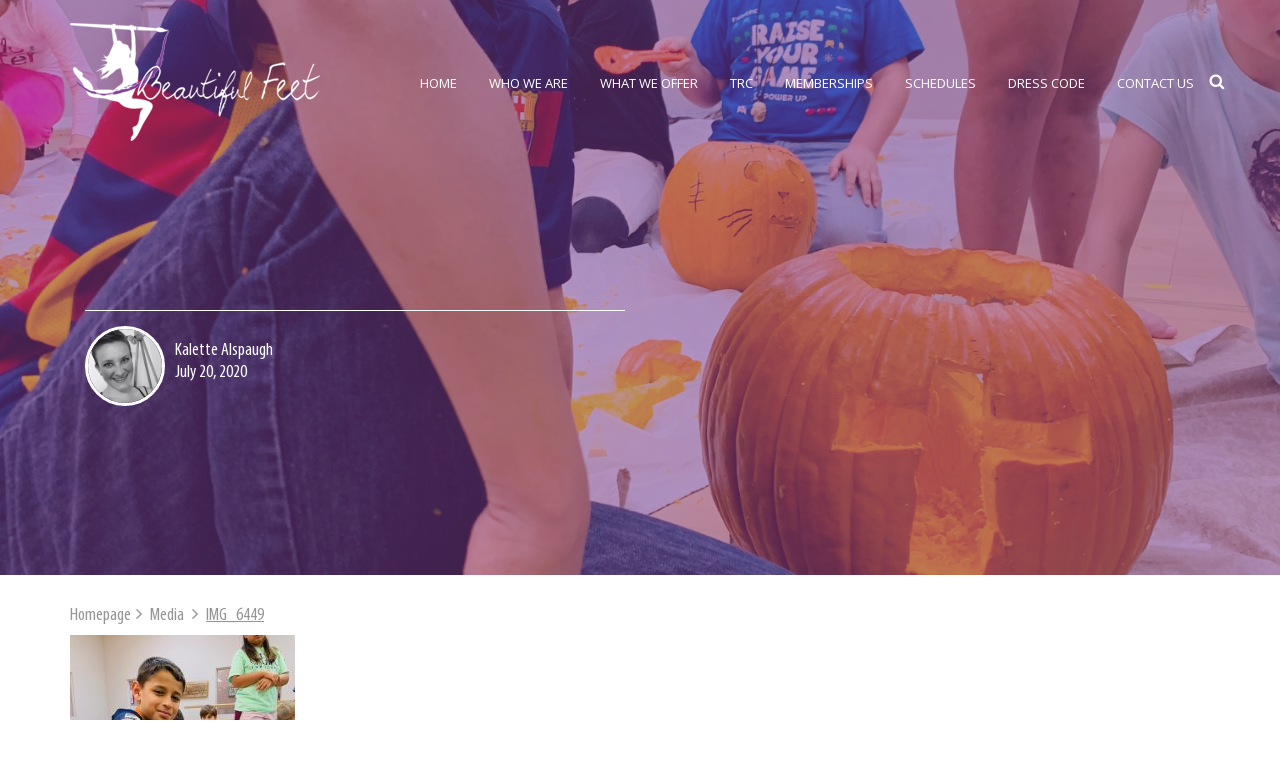

--- FILE ---
content_type: text/html; charset=UTF-8
request_url: http://beautifulfeetstudio.com/rl_gallery/1111/img_6449/
body_size: 15429
content:
<!DOCTYPE html>

<html lang="en-US">

    <head>

        <!-- TITLE -->

        <title>IMG_6449 - Beautiful Feet Studio</title>    

        <meta charset="UTF-8">

        <meta http-equiv="X-UA-Compatible" content="IE=edge">

        <meta name="viewport" content="width=device-width, initial-scale=1">

       



        <link rel="shortcut icon" href="http://beautifulfeetstudio.com/wp-content/uploads/2016/11/favicon.png" type="image/x-icon"/>     

        

        <link rel="apple-touch-icon" href="http://beautifulfeetstudio.com/wp-content/uploads/2016/11/favicon.png">

        <link rel="pingback" href="http://beautifulfeetstudio.com/xmlrpc.php" />

        

        <script src="http://beautifulfeetstudio.com/wp-content/themes/beautifull-feet/js/vendor/modernizr-2.8.3-respond-1.4.2.min.js"></script>



        <!-- HTML5 shim and Respond.js for IE8 support of HTML5 elements and media queries -->

        <!-- WARNING: Respond.js doesn't work if you view the page via file:// -->

        <!--[if lt IE 9]>

        <script src="https://oss.maxcdn.com/html5shiv/3.7.2/html5shiv.min.js"></script>

        <script src="https://oss.maxcdn.com/respond/1.4.2/respond.min.js"></script>

        <![endif]-->      

        

        
<script src='https://www.google.com/recaptcha/api.js'></script>

        <!-- CSS Files -->

        <meta name='robots' content='index, follow, max-image-preview:large, max-snippet:-1, max-video-preview:-1' />

<!-- Google Tag Manager for WordPress by gtm4wp.com -->
<script data-cfasync="false" data-pagespeed-no-defer>
	var gtm4wp_datalayer_name = "dataLayer";
	var dataLayer = dataLayer || [];

	const gtm4wp_scrollerscript_debugmode         = false;
	const gtm4wp_scrollerscript_callbacktime      = 100;
	const gtm4wp_scrollerscript_readerlocation    = 150;
	const gtm4wp_scrollerscript_contentelementid  = "content";
	const gtm4wp_scrollerscript_scannertime       = 30;
</script>
<!-- End Google Tag Manager for WordPress by gtm4wp.com -->
	<!-- This site is optimized with the Yoast SEO plugin v26.7 - https://yoast.com/wordpress/plugins/seo/ -->
	<title>IMG_6449 - Beautiful Feet Studio</title>
	<link rel="canonical" href="http://beautifulfeetstudio.com/rl_gallery/1111/img_6449/" />
	<meta property="og:locale" content="en_US" />
	<meta property="og:type" content="article" />
	<meta property="og:title" content="IMG_6449 - Beautiful Feet Studio" />
	<meta property="og:url" content="http://beautifulfeetstudio.com/rl_gallery/1111/img_6449/" />
	<meta property="og:site_name" content="Beautiful Feet Studio" />
	<meta property="og:image" content="http://beautifulfeetstudio.com/rl_gallery/1111/img_6449" />
	<meta property="og:image:width" content="1512" />
	<meta property="og:image:height" content="2016" />
	<meta property="og:image:type" content="image/jpeg" />
	<meta name="twitter:card" content="summary_large_image" />
	<script type="application/ld+json" class="yoast-schema-graph">{"@context":"https://schema.org","@graph":[{"@type":"WebPage","@id":"http://beautifulfeetstudio.com/rl_gallery/1111/img_6449/","url":"http://beautifulfeetstudio.com/rl_gallery/1111/img_6449/","name":"IMG_6449 - Beautiful Feet Studio","isPartOf":{"@id":"/#website"},"primaryImageOfPage":{"@id":"http://beautifulfeetstudio.com/rl_gallery/1111/img_6449/#primaryimage"},"image":{"@id":"http://beautifulfeetstudio.com/rl_gallery/1111/img_6449/#primaryimage"},"thumbnailUrl":"http://beautifulfeetstudio.com/wp-content/uploads/2020/07/IMG_6449.jpg","datePublished":"2020-07-20T11:59:01+00:00","breadcrumb":{"@id":"http://beautifulfeetstudio.com/rl_gallery/1111/img_6449/#breadcrumb"},"inLanguage":"en-US","potentialAction":[{"@type":"ReadAction","target":["http://beautifulfeetstudio.com/rl_gallery/1111/img_6449/"]}]},{"@type":"ImageObject","inLanguage":"en-US","@id":"http://beautifulfeetstudio.com/rl_gallery/1111/img_6449/#primaryimage","url":"http://beautifulfeetstudio.com/wp-content/uploads/2020/07/IMG_6449.jpg","contentUrl":"http://beautifulfeetstudio.com/wp-content/uploads/2020/07/IMG_6449.jpg","width":1512,"height":2016},{"@type":"BreadcrumbList","@id":"http://beautifulfeetstudio.com/rl_gallery/1111/img_6449/#breadcrumb","itemListElement":[{"@type":"ListItem","position":1,"name":"Home","item":"http://beautifulfeetstudio.com/"},{"@type":"ListItem","position":2,"name":"Footer Gallery","item":"http://beautifulfeetstudio.com/rl_gallery/1111/"},{"@type":"ListItem","position":3,"name":"IMG_6449"}]},{"@type":"WebSite","@id":"/#website","url":"/","name":"Beautiful Feet Studio","description":"&quot;Bringing good&quot; to the arts...","publisher":{"@id":"/#organization"},"potentialAction":[{"@type":"SearchAction","target":{"@type":"EntryPoint","urlTemplate":"/?s={search_term_string}"},"query-input":{"@type":"PropertyValueSpecification","valueRequired":true,"valueName":"search_term_string"}}],"inLanguage":"en-US"},{"@type":"Organization","@id":"/#organization","name":"Beautiful Feet Studio","url":"/","logo":{"@type":"ImageObject","inLanguage":"en-US","@id":"/#/schema/logo/image/","url":"http://beautifulfeetstudio.com/wp-content/uploads/2016/11/favicon.png","contentUrl":"http://beautifulfeetstudio.com/wp-content/uploads/2016/11/favicon.png","width":446,"height":531,"caption":"Beautiful Feet Studio"},"image":{"@id":"/#/schema/logo/image/"},"sameAs":["https://www.instagram.com/kalette.beautifulfeet/"]}]}</script>
	<!-- / Yoast SEO plugin. -->


<link rel='dns-prefetch' href='//netdna.bootstrapcdn.com' />
<link rel="alternate" type="application/rss+xml" title="Beautiful Feet Studio &raquo; Feed" href="http://beautifulfeetstudio.com/feed/" />
<link rel="alternate" type="application/rss+xml" title="Beautiful Feet Studio &raquo; Comments Feed" href="http://beautifulfeetstudio.com/comments/feed/" />
<link rel="alternate" type="application/rss+xml" title="Beautiful Feet Studio &raquo; IMG_6449 Comments Feed" href="http://beautifulfeetstudio.com/rl_gallery/1111/img_6449/feed/" />
<link rel="alternate" title="oEmbed (JSON)" type="application/json+oembed" href="http://beautifulfeetstudio.com/wp-json/oembed/1.0/embed?url=http%3A%2F%2Fbeautifulfeetstudio.com%2Frl_gallery%2F1111%2Fimg_6449%2F" />
<link rel="alternate" title="oEmbed (XML)" type="text/xml+oembed" href="http://beautifulfeetstudio.com/wp-json/oembed/1.0/embed?url=http%3A%2F%2Fbeautifulfeetstudio.com%2Frl_gallery%2F1111%2Fimg_6449%2F&#038;format=xml" />
<style id='wp-img-auto-sizes-contain-inline-css' type='text/css'>
img:is([sizes=auto i],[sizes^="auto," i]){contain-intrinsic-size:3000px 1500px}
/*# sourceURL=wp-img-auto-sizes-contain-inline-css */
</style>
<link rel='stylesheet' id='sbi_styles-css' href='http://beautifulfeetstudio.com/wp-content/plugins/instagram-feed/css/sbi-styles.min.css?ver=6.10.0' type='text/css' media='all' />
<style id='wp-emoji-styles-inline-css' type='text/css'>

	img.wp-smiley, img.emoji {
		display: inline !important;
		border: none !important;
		box-shadow: none !important;
		height: 1em !important;
		width: 1em !important;
		margin: 0 0.07em !important;
		vertical-align: -0.1em !important;
		background: none !important;
		padding: 0 !important;
	}
/*# sourceURL=wp-emoji-styles-inline-css */
</style>
<link rel='stylesheet' id='wp-block-library-css' href='http://beautifulfeetstudio.com/wp-includes/css/dist/block-library/style.min.css?ver=6.9' type='text/css' media='all' />
<style id='classic-theme-styles-inline-css' type='text/css'>
/*! This file is auto-generated */
.wp-block-button__link{color:#fff;background-color:#32373c;border-radius:9999px;box-shadow:none;text-decoration:none;padding:calc(.667em + 2px) calc(1.333em + 2px);font-size:1.125em}.wp-block-file__button{background:#32373c;color:#fff;text-decoration:none}
/*# sourceURL=/wp-includes/css/classic-themes.min.css */
</style>
<style id='pdfemb-pdf-embedder-viewer-style-inline-css' type='text/css'>
.wp-block-pdfemb-pdf-embedder-viewer{max-width:none}

/*# sourceURL=http://beautifulfeetstudio.com/wp-content/plugins/pdf-embedder/block/build/style-index.css */
</style>
<style id='global-styles-inline-css' type='text/css'>
:root{--wp--preset--aspect-ratio--square: 1;--wp--preset--aspect-ratio--4-3: 4/3;--wp--preset--aspect-ratio--3-4: 3/4;--wp--preset--aspect-ratio--3-2: 3/2;--wp--preset--aspect-ratio--2-3: 2/3;--wp--preset--aspect-ratio--16-9: 16/9;--wp--preset--aspect-ratio--9-16: 9/16;--wp--preset--color--black: #000000;--wp--preset--color--cyan-bluish-gray: #abb8c3;--wp--preset--color--white: #ffffff;--wp--preset--color--pale-pink: #f78da7;--wp--preset--color--vivid-red: #cf2e2e;--wp--preset--color--luminous-vivid-orange: #ff6900;--wp--preset--color--luminous-vivid-amber: #fcb900;--wp--preset--color--light-green-cyan: #7bdcb5;--wp--preset--color--vivid-green-cyan: #00d084;--wp--preset--color--pale-cyan-blue: #8ed1fc;--wp--preset--color--vivid-cyan-blue: #0693e3;--wp--preset--color--vivid-purple: #9b51e0;--wp--preset--gradient--vivid-cyan-blue-to-vivid-purple: linear-gradient(135deg,rgb(6,147,227) 0%,rgb(155,81,224) 100%);--wp--preset--gradient--light-green-cyan-to-vivid-green-cyan: linear-gradient(135deg,rgb(122,220,180) 0%,rgb(0,208,130) 100%);--wp--preset--gradient--luminous-vivid-amber-to-luminous-vivid-orange: linear-gradient(135deg,rgb(252,185,0) 0%,rgb(255,105,0) 100%);--wp--preset--gradient--luminous-vivid-orange-to-vivid-red: linear-gradient(135deg,rgb(255,105,0) 0%,rgb(207,46,46) 100%);--wp--preset--gradient--very-light-gray-to-cyan-bluish-gray: linear-gradient(135deg,rgb(238,238,238) 0%,rgb(169,184,195) 100%);--wp--preset--gradient--cool-to-warm-spectrum: linear-gradient(135deg,rgb(74,234,220) 0%,rgb(151,120,209) 20%,rgb(207,42,186) 40%,rgb(238,44,130) 60%,rgb(251,105,98) 80%,rgb(254,248,76) 100%);--wp--preset--gradient--blush-light-purple: linear-gradient(135deg,rgb(255,206,236) 0%,rgb(152,150,240) 100%);--wp--preset--gradient--blush-bordeaux: linear-gradient(135deg,rgb(254,205,165) 0%,rgb(254,45,45) 50%,rgb(107,0,62) 100%);--wp--preset--gradient--luminous-dusk: linear-gradient(135deg,rgb(255,203,112) 0%,rgb(199,81,192) 50%,rgb(65,88,208) 100%);--wp--preset--gradient--pale-ocean: linear-gradient(135deg,rgb(255,245,203) 0%,rgb(182,227,212) 50%,rgb(51,167,181) 100%);--wp--preset--gradient--electric-grass: linear-gradient(135deg,rgb(202,248,128) 0%,rgb(113,206,126) 100%);--wp--preset--gradient--midnight: linear-gradient(135deg,rgb(2,3,129) 0%,rgb(40,116,252) 100%);--wp--preset--font-size--small: 13px;--wp--preset--font-size--medium: 20px;--wp--preset--font-size--large: 36px;--wp--preset--font-size--x-large: 42px;--wp--preset--spacing--20: 0.44rem;--wp--preset--spacing--30: 0.67rem;--wp--preset--spacing--40: 1rem;--wp--preset--spacing--50: 1.5rem;--wp--preset--spacing--60: 2.25rem;--wp--preset--spacing--70: 3.38rem;--wp--preset--spacing--80: 5.06rem;--wp--preset--shadow--natural: 6px 6px 9px rgba(0, 0, 0, 0.2);--wp--preset--shadow--deep: 12px 12px 50px rgba(0, 0, 0, 0.4);--wp--preset--shadow--sharp: 6px 6px 0px rgba(0, 0, 0, 0.2);--wp--preset--shadow--outlined: 6px 6px 0px -3px rgb(255, 255, 255), 6px 6px rgb(0, 0, 0);--wp--preset--shadow--crisp: 6px 6px 0px rgb(0, 0, 0);}:where(.is-layout-flex){gap: 0.5em;}:where(.is-layout-grid){gap: 0.5em;}body .is-layout-flex{display: flex;}.is-layout-flex{flex-wrap: wrap;align-items: center;}.is-layout-flex > :is(*, div){margin: 0;}body .is-layout-grid{display: grid;}.is-layout-grid > :is(*, div){margin: 0;}:where(.wp-block-columns.is-layout-flex){gap: 2em;}:where(.wp-block-columns.is-layout-grid){gap: 2em;}:where(.wp-block-post-template.is-layout-flex){gap: 1.25em;}:where(.wp-block-post-template.is-layout-grid){gap: 1.25em;}.has-black-color{color: var(--wp--preset--color--black) !important;}.has-cyan-bluish-gray-color{color: var(--wp--preset--color--cyan-bluish-gray) !important;}.has-white-color{color: var(--wp--preset--color--white) !important;}.has-pale-pink-color{color: var(--wp--preset--color--pale-pink) !important;}.has-vivid-red-color{color: var(--wp--preset--color--vivid-red) !important;}.has-luminous-vivid-orange-color{color: var(--wp--preset--color--luminous-vivid-orange) !important;}.has-luminous-vivid-amber-color{color: var(--wp--preset--color--luminous-vivid-amber) !important;}.has-light-green-cyan-color{color: var(--wp--preset--color--light-green-cyan) !important;}.has-vivid-green-cyan-color{color: var(--wp--preset--color--vivid-green-cyan) !important;}.has-pale-cyan-blue-color{color: var(--wp--preset--color--pale-cyan-blue) !important;}.has-vivid-cyan-blue-color{color: var(--wp--preset--color--vivid-cyan-blue) !important;}.has-vivid-purple-color{color: var(--wp--preset--color--vivid-purple) !important;}.has-black-background-color{background-color: var(--wp--preset--color--black) !important;}.has-cyan-bluish-gray-background-color{background-color: var(--wp--preset--color--cyan-bluish-gray) !important;}.has-white-background-color{background-color: var(--wp--preset--color--white) !important;}.has-pale-pink-background-color{background-color: var(--wp--preset--color--pale-pink) !important;}.has-vivid-red-background-color{background-color: var(--wp--preset--color--vivid-red) !important;}.has-luminous-vivid-orange-background-color{background-color: var(--wp--preset--color--luminous-vivid-orange) !important;}.has-luminous-vivid-amber-background-color{background-color: var(--wp--preset--color--luminous-vivid-amber) !important;}.has-light-green-cyan-background-color{background-color: var(--wp--preset--color--light-green-cyan) !important;}.has-vivid-green-cyan-background-color{background-color: var(--wp--preset--color--vivid-green-cyan) !important;}.has-pale-cyan-blue-background-color{background-color: var(--wp--preset--color--pale-cyan-blue) !important;}.has-vivid-cyan-blue-background-color{background-color: var(--wp--preset--color--vivid-cyan-blue) !important;}.has-vivid-purple-background-color{background-color: var(--wp--preset--color--vivid-purple) !important;}.has-black-border-color{border-color: var(--wp--preset--color--black) !important;}.has-cyan-bluish-gray-border-color{border-color: var(--wp--preset--color--cyan-bluish-gray) !important;}.has-white-border-color{border-color: var(--wp--preset--color--white) !important;}.has-pale-pink-border-color{border-color: var(--wp--preset--color--pale-pink) !important;}.has-vivid-red-border-color{border-color: var(--wp--preset--color--vivid-red) !important;}.has-luminous-vivid-orange-border-color{border-color: var(--wp--preset--color--luminous-vivid-orange) !important;}.has-luminous-vivid-amber-border-color{border-color: var(--wp--preset--color--luminous-vivid-amber) !important;}.has-light-green-cyan-border-color{border-color: var(--wp--preset--color--light-green-cyan) !important;}.has-vivid-green-cyan-border-color{border-color: var(--wp--preset--color--vivid-green-cyan) !important;}.has-pale-cyan-blue-border-color{border-color: var(--wp--preset--color--pale-cyan-blue) !important;}.has-vivid-cyan-blue-border-color{border-color: var(--wp--preset--color--vivid-cyan-blue) !important;}.has-vivid-purple-border-color{border-color: var(--wp--preset--color--vivid-purple) !important;}.has-vivid-cyan-blue-to-vivid-purple-gradient-background{background: var(--wp--preset--gradient--vivid-cyan-blue-to-vivid-purple) !important;}.has-light-green-cyan-to-vivid-green-cyan-gradient-background{background: var(--wp--preset--gradient--light-green-cyan-to-vivid-green-cyan) !important;}.has-luminous-vivid-amber-to-luminous-vivid-orange-gradient-background{background: var(--wp--preset--gradient--luminous-vivid-amber-to-luminous-vivid-orange) !important;}.has-luminous-vivid-orange-to-vivid-red-gradient-background{background: var(--wp--preset--gradient--luminous-vivid-orange-to-vivid-red) !important;}.has-very-light-gray-to-cyan-bluish-gray-gradient-background{background: var(--wp--preset--gradient--very-light-gray-to-cyan-bluish-gray) !important;}.has-cool-to-warm-spectrum-gradient-background{background: var(--wp--preset--gradient--cool-to-warm-spectrum) !important;}.has-blush-light-purple-gradient-background{background: var(--wp--preset--gradient--blush-light-purple) !important;}.has-blush-bordeaux-gradient-background{background: var(--wp--preset--gradient--blush-bordeaux) !important;}.has-luminous-dusk-gradient-background{background: var(--wp--preset--gradient--luminous-dusk) !important;}.has-pale-ocean-gradient-background{background: var(--wp--preset--gradient--pale-ocean) !important;}.has-electric-grass-gradient-background{background: var(--wp--preset--gradient--electric-grass) !important;}.has-midnight-gradient-background{background: var(--wp--preset--gradient--midnight) !important;}.has-small-font-size{font-size: var(--wp--preset--font-size--small) !important;}.has-medium-font-size{font-size: var(--wp--preset--font-size--medium) !important;}.has-large-font-size{font-size: var(--wp--preset--font-size--large) !important;}.has-x-large-font-size{font-size: var(--wp--preset--font-size--x-large) !important;}
:where(.wp-block-post-template.is-layout-flex){gap: 1.25em;}:where(.wp-block-post-template.is-layout-grid){gap: 1.25em;}
:where(.wp-block-term-template.is-layout-flex){gap: 1.25em;}:where(.wp-block-term-template.is-layout-grid){gap: 1.25em;}
:where(.wp-block-columns.is-layout-flex){gap: 2em;}:where(.wp-block-columns.is-layout-grid){gap: 2em;}
:root :where(.wp-block-pullquote){font-size: 1.5em;line-height: 1.6;}
/*# sourceURL=global-styles-inline-css */
</style>
<link rel='stylesheet' id='contact-form-7-css' href='http://beautifulfeetstudio.com/wp-content/plugins/contact-form-7/includes/css/styles.css?ver=6.1.4' type='text/css' media='all' />
<link rel='stylesheet' id='cf7msm_styles-css' href='http://beautifulfeetstudio.com/wp-content/plugins/contact-form-7-multi-step-module/resources/cf7msm.css?ver=4.5' type='text/css' media='all' />
<link rel='stylesheet' id='jquery-wpcf7-rating-awesome-style-css' href='http://beautifulfeetstudio.com/wp-content/plugins/contact-form-7-star-rating-with-font-awersome/asset/css/jquery.wpcf7-starrating.css?ver=1.0' type='text/css' media='all' />
<link rel='stylesheet' id='prefix-font-awesome-css' href='//netdna.bootstrapcdn.com/font-awesome/4.7.0/css/font-awesome.min.css?ver=4.7.0' type='text/css' media='all' />
<link rel='stylesheet' id='responsive-lightbox-swipebox-css' href='http://beautifulfeetstudio.com/wp-content/plugins/responsive-lightbox/assets/swipebox/swipebox.min.css?ver=1.5.2' type='text/css' media='all' />
<link rel='stylesheet' id='bootstrap-css-css' href='http://beautifulfeetstudio.com/wp-content/themes/beautifull-feet/css/bootstrap.min.css?ver=1.0' type='text/css' media='all' />
<link rel='stylesheet' id='fontawesome-css' href='http://beautifulfeetstudio.com/wp-content/themes/beautifull-feet/css/font-awesome.min.css?ver=1.0' type='text/css' media='all' />
<link rel='stylesheet' id='stylesheet-font-css' href='http://beautifulfeetstudio.com/wp-content/themes/beautifull-feet/fonts/stylesheet.css?ver=1.0' type='text/css' media='all' />
<link rel='stylesheet' id='animations-css-css' href='http://beautifulfeetstudio.com/wp-content/themes/beautifull-feet/css/menuzord-animations.css?ver=1.0' type='text/css' media='all' />
<link rel='stylesheet' id='default-css-css' href='http://beautifulfeetstudio.com/wp-content/themes/beautifull-feet/css/owl.theme.default.css?ver=1.0' type='text/css' media='all' />
<link rel='stylesheet' id='carousel-css-css' href='http://beautifulfeetstudio.com/wp-content/themes/beautifull-feet/css/owl.carousel.css?ver=1.0' type='text/css' media='all' />
<link rel='stylesheet' id='menuzord-css-css' href='http://beautifulfeetstudio.com/wp-content/themes/beautifull-feet/css/menuzord.css?ver=1.0' type='text/css' media='all' />
<link rel='stylesheet' id='animate-css-css' href='http://beautifulfeetstudio.com/wp-content/themes/beautifull-feet/css/animate.css?ver=1.0' type='text/css' media='all' />
<link rel='stylesheet' id='main-css-css' href='http://beautifulfeetstudio.com/wp-content/themes/beautifull-feet/css/main.css?ver=1.0' type='text/css' media='all' />
<link rel='stylesheet' id='beautifull_feet-style-css' href='http://beautifulfeetstudio.com/wp-content/themes/beautifull-feet/style.css?ver=1.0' type='text/css' media='all' />
<link rel='stylesheet' id='video-js-css' href='http://beautifulfeetstudio.com/wp-content/plugins/video-embed-thumbnail-generator/video-js/video-js.min.css?ver=8.10.0' type='text/css' media='all' />
<link rel='stylesheet' id='video-js-kg-skin-css' href='http://beautifulfeetstudio.com/wp-content/plugins/video-embed-thumbnail-generator/video-js/kg-video-js-skin.css?ver=4.10.3' type='text/css' media='all' />
<link rel='stylesheet' id='kgvid_video_styles-css' href='http://beautifulfeetstudio.com/wp-content/plugins/video-embed-thumbnail-generator/src/public/css/videopack-styles.css?ver=4.10.3' type='text/css' media='all' />
<script type="text/javascript" src="http://beautifulfeetstudio.com/wp-includes/js/jquery/jquery.min.js?ver=3.7.1" id="jquery-core-js"></script>
<script type="text/javascript" src="http://beautifulfeetstudio.com/wp-includes/js/jquery/jquery-migrate.min.js?ver=3.4.1" id="jquery-migrate-js"></script>
<script type="text/javascript" src="http://beautifulfeetstudio.com/wp-content/plugins/responsive-lightbox/assets/dompurify/purify.min.js?ver=3.3.1" id="dompurify-js"></script>
<script type="text/javascript" id="responsive-lightbox-sanitizer-js-before">
/* <![CDATA[ */
window.RLG = window.RLG || {}; window.RLG.sanitizeAllowedHosts = ["youtube.com","www.youtube.com","youtu.be","vimeo.com","player.vimeo.com"];
//# sourceURL=responsive-lightbox-sanitizer-js-before
/* ]]> */
</script>
<script type="text/javascript" src="http://beautifulfeetstudio.com/wp-content/plugins/responsive-lightbox/js/sanitizer.js?ver=2.6.1" id="responsive-lightbox-sanitizer-js"></script>
<script type="text/javascript" src="http://beautifulfeetstudio.com/wp-content/plugins/responsive-lightbox/assets/swipebox/jquery.swipebox.min.js?ver=1.5.2" id="responsive-lightbox-swipebox-js"></script>
<script type="text/javascript" src="http://beautifulfeetstudio.com/wp-includes/js/underscore.min.js?ver=1.13.7" id="underscore-js"></script>
<script type="text/javascript" src="http://beautifulfeetstudio.com/wp-content/plugins/responsive-lightbox/assets/infinitescroll/infinite-scroll.pkgd.min.js?ver=4.0.1" id="responsive-lightbox-infinite-scroll-js"></script>
<script type="text/javascript" id="responsive-lightbox-js-before">
/* <![CDATA[ */
var rlArgs = {"script":"swipebox","selector":"lightbox","customEvents":"ajaxComplete","activeGalleries":true,"animation":true,"hideCloseButtonOnMobile":false,"removeBarsOnMobile":false,"hideBars":true,"hideBarsDelay":5000,"videoMaxWidth":1080,"useSVG":true,"loopAtEnd":false,"woocommerce_gallery":false,"ajaxurl":"http:\/\/beautifulfeetstudio.com\/wp-admin\/admin-ajax.php","nonce":"aa74ed9382","preview":false,"postId":1157,"scriptExtension":false};

//# sourceURL=responsive-lightbox-js-before
/* ]]> */
</script>
<script type="text/javascript" src="http://beautifulfeetstudio.com/wp-content/plugins/responsive-lightbox/js/front.js?ver=2.6.1" id="responsive-lightbox-js"></script>
<script type="text/javascript" src="http://beautifulfeetstudio.com/wp-content/plugins/duracelltomi-google-tag-manager/dist/js/analytics-talk-content-tracking.js?ver=1.22.3" id="gtm4wp-scroll-tracking-js"></script>
<link rel="https://api.w.org/" href="http://beautifulfeetstudio.com/wp-json/" /><link rel="alternate" title="JSON" type="application/json" href="http://beautifulfeetstudio.com/wp-json/wp/v2/media/1157" /><link rel="EditURI" type="application/rsd+xml" title="RSD" href="http://beautifulfeetstudio.com/xmlrpc.php?rsd" />
<meta name="generator" content="WordPress 6.9" />
<link rel='shortlink' href='http://beautifulfeetstudio.com/?p=1157' />
<!-- start Simple Custom CSS and JS -->
<style type="text/css">
/* Add your CSS code here.

For example:
.example {
    color: red;
}

For brushing up on your CSS knowledge, check out http://www.w3schools.com/css/css_syntax.asp

End of comment */ 

.add-another a {
  background:black;
  padding:10px;
  color:white;
}
.add-another a:hover {
  background:red;
}

</style>
<!-- end Simple Custom CSS and JS -->
<!-- start Simple Custom CSS and JS -->
<style type="text/css">
.application__form label {
	font-weight: normal;
}

.application__form h2 {
	margin-bottom: 20px;
}

.application__form p:empty {
	display: none;
}

.application__form textarea {
	height: 60px;
}

.application__form label span.required {
	color: red;
  	display: inline-block;
	vertical-align: -3px;
    padding: 0 3px;
}

.application__form span.wpcf7-list-item {
	margin: 0;
}
.offer-thumnail-image > img{
	height: 270px !important;
}
.classes-overview-left > .offer-thumnail-image > img{
	height: auto !important;
}
@media screen and (max-width: 600px) {
	.classes-overview-left > .offer-thumnail-image{
		width: 200px !important
	}
}</style>
<!-- end Simple Custom CSS and JS -->

<!-- Google Tag Manager for WordPress by gtm4wp.com -->
<!-- GTM Container placement set to footer -->
<script data-cfasync="false" data-pagespeed-no-defer>
	var dataLayer_content = {"pagePostType":"attachment","pagePostType2":"single-attachment","pagePostAuthor":"Kalette Alspaugh"};
	dataLayer.push( dataLayer_content );
</script>
<script data-cfasync="false" data-pagespeed-no-defer>
(function(w,d,s,l,i){w[l]=w[l]||[];w[l].push({'gtm.start':
new Date().getTime(),event:'gtm.js'});var f=d.getElementsByTagName(s)[0],
j=d.createElement(s),dl=l!='dataLayer'?'&l='+l:'';j.async=true;j.src=
'//www.googletagmanager.com/gtm.js?id='+i+dl;f.parentNode.insertBefore(j,f);
})(window,document,'script','dataLayer','GTM-T9GD7P8');
</script>
<!-- End Google Tag Manager for WordPress by gtm4wp.com --><meta name="generator" content="Elementor 3.34.1; features: e_font_icon_svg, additional_custom_breakpoints; settings: css_print_method-external, google_font-enabled, font_display-swap">
<style type="text/css">.recentcomments a{display:inline !important;padding:0 !important;margin:0 !important;}</style>			<style>
				.e-con.e-parent:nth-of-type(n+4):not(.e-lazyloaded):not(.e-no-lazyload),
				.e-con.e-parent:nth-of-type(n+4):not(.e-lazyloaded):not(.e-no-lazyload) * {
					background-image: none !important;
				}
				@media screen and (max-height: 1024px) {
					.e-con.e-parent:nth-of-type(n+3):not(.e-lazyloaded):not(.e-no-lazyload),
					.e-con.e-parent:nth-of-type(n+3):not(.e-lazyloaded):not(.e-no-lazyload) * {
						background-image: none !important;
					}
				}
				@media screen and (max-height: 640px) {
					.e-con.e-parent:nth-of-type(n+2):not(.e-lazyloaded):not(.e-no-lazyload),
					.e-con.e-parent:nth-of-type(n+2):not(.e-lazyloaded):not(.e-no-lazyload) * {
						background-image: none !important;
					}
				}
			</style>
					<style type="text/css" id="wp-custom-css">
			@media screen and (max-width: 600px) {
.workshop-list{
	text-align: center;
	width: 100%
}
.workshop-single{
	text-align: center
}

.workshop-inner-img{
    position: relative;
		margin: 0 auto
}

}
.classes-overview-left .offer-thumnail-image{
	width: 100%;
	height: auto;
}


.cat17{
	display:none !important;
}


div.wpforms-container-full .wpforms-form .wpforms-page-button {
    background-color: #eee; /* Grey background */
    border: 1px solid #ddd; /* Dark grey border */
    color: #333; /* Black text color */
    font-size: 18px !important; /* Size of text */
    padding: 10px 15px; /* Distance between text and border */
}		</style>
		
    </head>

<script> var path = "http://beautifulfeetstudio.com/wp-content/themes/beautifull-feet";</script>

    <body class="attachment wp-singular attachment-template-default single single-attachment postid-1157 attachmentid-1157 attachment-jpeg wp-theme-beautifull-feet elementor-default elementor-kit-1701">

        

    <!--[if lt IE 8]>

        <p class="browserupgrade">You are using an <strong>outdated</strong> browser. Please <a href="http://browsehappy.com/">upgrade your browser</a> to improve your experience.</p>

    <![endif]-->

    <!-- =========================

        START PRELOADER

    ============================== -->

    <!-- <div class="outslider_loading">

        <div class="outslider_loader"></div>

    </div> -->



    <!-- =========================

        END PRELOADER

    ============================== -->        

        



        <!-- =========================

            START HEADER SECTION

        ============================== -->  

        <header class="header-area navbar-fixed-top">

            <div class="container">

                <div class="row">

                    <div id="menuzord" class="menuzord">

                            <a class="menuzord-brand" href="http://beautifulfeetstudio.com">

                        
                             

                               
                                <img class="sticky_logo" src="http://beautifulfeetstudio.com/wp-content/uploads/2016/11/logo-for-nav.png" alt="Beautiful Feet Studio">

                               
                        
                            </a>

                        

                        
                        <div class="header-search">

                            <a href="#"><img src="http://beautifulfeetstudio.com/wp-content/uploads/2016/11/search-icon.png" alt="search icon"></a>    

                            <div id="search-form" class="header-search-form">

                                <form action="http://beautifulfeetstudio.com/" id="searchform" method="get">		
    <input type="text" id="s" name="s" value="" placeholder="Search..." />
    <button class="search-submit" type="submit"><img src="http://beautifulfeetstudio.com/wp-content/uploads/2016/11/search-icon.png" alt="search icon"></button>
</form>
                            </div>               

                        </div>   

                        
                        

                        <ul id="menu-primary-menu" class="menuzord-menu menuzord-menu-bg"><li id="menu-item-6" class="menu-item menu-item-type-post_type menu-item-object-page menu-item-home menu-item-6"><a href="http://beautifulfeetstudio.com/">HOME</a></li>
<li id="menu-item-80" class="menu-item menu-item-type-custom menu-item-object-custom menu-item-has-children menu-item-80"><a href="/#mission">WHO WE ARE</a>
<ul/ class="dropdown" />
	<li id="menu-item-120" class="menu-item menu-item-type-custom menu-item-object-custom menu-item-120"><a href="/#mission">Company Mission</a></li>
	<li id="menu-item-81" class="menu-item menu-item-type-post_type menu-item-object-page menu-item-81"><a href="http://beautifulfeetstudio.com/staff/">Staff</a></li>
	<li id="menu-item-1024" class="menu-item menu-item-type-post_type menu-item-object-page menu-item-1024"><a href="http://beautifulfeetstudio.com/employment-application/">Work With Us</a></li>
</ul>
</li>
<li id="menu-item-296" class="menu-item menu-item-type-post_type menu-item-object-page menu-item-has-children menu-item-296"><a href="http://beautifulfeetstudio.com/classes/">WHAT WE OFFER</a>
<ul/ class="dropdown" />
	<li id="menu-item-431" class="menu-item menu-item-type-taxonomy menu-item-object-tax-class menu-item-431"><a href="http://beautifulfeetstudio.com/classes/dance-classes/">Dance Classes</a></li>
	<li id="menu-item-432" class="menu-item menu-item-type-taxonomy menu-item-object-tax-class menu-item-432"><a href="http://beautifulfeetstudio.com/classes/visual-art-classes/">Visual Art Classes</a></li>
	<li id="menu-item-433" class="menu-item menu-item-type-taxonomy menu-item-object-tax-class menu-item-433"><a href="http://beautifulfeetstudio.com/classes/music-classes/">Music Classes</a></li>
	<li id="menu-item-743" class="menu-item menu-item-type-taxonomy menu-item-object-tax-class menu-item-743"><a href="http://beautifulfeetstudio.com/classes/private-events/">Private Events</a></li>
	<li id="menu-item-744" class="menu-item menu-item-type-taxonomy menu-item-object-tax-event menu-item-744"><a href="http://beautifulfeetstudio.com/schedule/camps/">Camps, Intensives &#038; Workshops</a></li>
</ul>
</li>
<li id="menu-item-1786" class="menu-item menu-item-type-post_type menu-item-object-page menu-item-1786"><a href="http://beautifulfeetstudio.com/trc/">TRC</a></li>
<li id="menu-item-1089" class="menu-item menu-item-type-custom menu-item-object-custom menu-item-has-children menu-item-1089"><a href="#">MEMBERSHIPS</a>
<ul/ class="dropdown" />
	<li id="menu-item-1088" class="menu-item menu-item-type-custom menu-item-object-custom menu-item-1088"><a href="/memberships">Member Pricing</a></li>
	<li id="menu-item-1090" class="menu-item menu-item-type-custom menu-item-object-custom menu-item-1090"><a href="https://app.thestudiodirector.com/beautifulfeetstudioof/portal.sd">Member Portal</a></li>
</ul>
</li>
<li id="menu-item-404" class="menu-item menu-item-type-custom menu-item-object-custom menu-item-has-children menu-item-404"><a href="#">SCHEDULES</a>
<ul/ class="dropdown" />
	<li id="menu-item-570" class="menu-item menu-item-type-post_type menu-item-object-page menu-item-570"><a href="http://beautifulfeetstudio.com/class-schedule/">Class Schedules</a></li>
	<li id="menu-item-406" class="menu-item menu-item-type-taxonomy menu-item-object-tax-event menu-item-406"><a href="http://beautifulfeetstudio.com/schedule/bringing-good/">&#8220;Bringing Good&#8221; Events</a></li>
	<li id="menu-item-405" class="menu-item menu-item-type-taxonomy menu-item-object-tax-event menu-item-405"><a href="http://beautifulfeetstudio.com/schedule/camps/">Summer Camps &amp; Workshops</a></li>
</ul>
</li>
<li id="menu-item-990" class="menu-item menu-item-type-custom menu-item-object-custom menu-item-990"><a href="https://www.shopnimbly.com/BFS">DRESS CODE</a></li>
<li id="menu-item-202" class="menu-item menu-item-type-post_type menu-item-object-page menu-item-202"><a href="http://beautifulfeetstudio.com/contact-us/">CONTACT US</a></li>
</ul>     

                    </div>

                </div>

            </div>

        </header>

        <!-- =========================

            END HEADER SECTION

        ============================== -->



        <!--content section-->

        <div class="content-section">

 
                   
        <!-- =========================
            START BANNER SECTION
        ============================== -->  
            <section class="banner-area blog-individual-area parallax-window"  data-parallax="scroll" data-image-src="http://beautifulfeetstudio.com/wp-content/uploads/2020/07/IMG_6449.jpg">
            <div class="container">
                <div class="row">
                    <div class="col-md-12">
                        <div class="banner-item wow fadeInLeft">
                            <div class="banner-inner col-md-6">
                                                                     
                                <div class="blog-individual-slider">
                                    <h2>Kalette Alspaugh</h2>
                                    <p>July 20, 2020</p>
                                                                            <img src="http://beautifulfeetstudio.com/wp-content/themes/beautifull-feet/images/introduction-img.png" alt="Kalette Alspaugh">
                                                                        </div>                     
                            </div>                                          
                        </div>                      
                    </div>
                </div>
            </div>
        </section>
        <!-- =========================
            END BANNER SECTION
        ============================== -->    

        <!-- =========================
            START BLOG INDIVIDUAL SECTION
        ============================== --> 
        <section class="blog-individual-area wow fadeInLeft">
            <div class="container">
                <div class="row">
                    <div class="col-sm-12">
                        <div class="blog-individual-inner">
                            <h3><a class="bread-link bread-home" href="http://beautifulfeetstudio.com" title="Homepage">Homepage</a><i class="fa fa-angle-right"></i> <a class="bread-cat bread-custom-post-type-attachment" href="" title="Media">Media</a> <i class="fa fa-angle-right"></i> <span class="bread-current bread-1157" title="IMG_6449">IMG_6449</span></h3>                            <div class="blog-indivisual-list-type">
                                <p class="attachment"><a href='http://beautifulfeetstudio.com/wp-content/uploads/2020/07/IMG_6449.jpg' title="" data-rl_title="" class="rl-gallery-link" data-rl_caption="" data-rel="lightbox-gallery-0"><img fetchpriority="high" decoding="async" width="225" height="300" src="http://beautifulfeetstudio.com/wp-content/uploads/2020/07/IMG_6449-225x300.jpg" class="attachment-medium size-medium" alt="" srcset="http://beautifulfeetstudio.com/wp-content/uploads/2020/07/IMG_6449-225x300.jpg 225w, http://beautifulfeetstudio.com/wp-content/uploads/2020/07/IMG_6449-768x1024.jpg 768w, http://beautifulfeetstudio.com/wp-content/uploads/2020/07/IMG_6449-1152x1536.jpg 1152w, http://beautifulfeetstudio.com/wp-content/uploads/2020/07/IMG_6449.jpg 1512w" sizes="(max-width: 225px) 100vw, 225px" /></a></p>
                            </div>
                        </div>
                    </div>
                </div>
            </div>
        </section>      
        <div class="comments-form-section">
           <div class="container">
                        
<div id="comments" class="comments-area">

		<div id="respond" class="comment-respond">
		<h3 id="reply-title" class="comment-reply-title">Leave a Reply <small><a rel="nofollow" id="cancel-comment-reply-link" href="/rl_gallery/1111/img_6449/#respond" style="display:none;">Cancel reply</a></small></h3><form action="http://beautifulfeetstudio.com/wp-comments-post.php" method="post" id="commentform" class="comment-form"><p class="comment-notes"><span id="email-notes">Your email address will not be published.</span> <span class="required-field-message">Required fields are marked <span class="required">*</span></span></p><p class="comment-form-comment"><label for="comment">Comment <span class="required">*</span></label> <textarea id="comment" name="comment" cols="45" rows="8" maxlength="65525" required></textarea></p><p class="comment-form-author"><label for="author">Name <span class="required">*</span></label> <input id="author" name="author" type="text" value="" size="30" maxlength="245" autocomplete="name" required /></p>
<p class="comment-form-email"><label for="email">Email <span class="required">*</span></label> <input id="email" name="email" type="email" value="" size="30" maxlength="100" aria-describedby="email-notes" autocomplete="email" required /></p>
<p class="comment-form-url"><label for="url">Website</label> <input id="url" name="url" type="url" value="" size="30" maxlength="200" autocomplete="url" /></p>
<p class="comment-form-cookies-consent"><input id="wp-comment-cookies-consent" name="wp-comment-cookies-consent" type="checkbox" value="yes" /> <label for="wp-comment-cookies-consent">Save my name, email, and website in this browser for the next time I comment.</label></p>
<p class="form-submit"><input name="submit" type="submit" id="submit" class="submit" value="Post Comment" /> <input type='hidden' name='comment_post_ID' value='1157' id='comment_post_ID' />
<input type='hidden' name='comment_parent' id='comment_parent' value='0' />
</p><p style="display: none;"><input type="hidden" id="akismet_comment_nonce" name="akismet_comment_nonce" value="cd6e52d15e" /></p><p style="display: none !important;" class="akismet-fields-container" data-prefix="ak_"><label>&#916;<textarea name="ak_hp_textarea" cols="45" rows="8" maxlength="100"></textarea></label><input type="hidden" id="ak_js_1" name="ak_js" value="106"/><script>document.getElementById( "ak_js_1" ).setAttribute( "value", ( new Date() ).getTime() );</script></p></form>	</div><!-- #respond -->
	
</div><!-- #comments -->
           </div>
        </div>  
        <!-- =========================
            END BLOG INDIVIDUAL SECTION
        ============================== --> 

        <!-- =========================
            START HOME CONTACT SECTION
        ============================== --> 
            <div class="call-us-area">
            <div class="container">
                <div class="row">
                    <div class="col-md-12 text-center wow fadeInLeft">
                        <span>Have questions? Call us at (281) 456-FEET (3338) or</span>                        <span><a href="#">Sign Me Up!</a></span>                    </div>
                </div>
            </div>
        </div>
            <!-- =========================
            END HOME CONTACT SECTION
        ============================== --> 

        <!-- =========================
            START BLOG SECTION
        ============================== --> 
                <section class="blog-area">
            <!-- common title -->
            <div class="container">
                <div class="row">
                    <div class="col-md-12">
                        <div class="common-title common-title-type-2 common-title-type-3 text-center wow zoomIn">
                            <h2>Latest Blog Posts</h2>
                        </div>
                    </div>
                </div>
            </div>
            <!-- common title -->    
                            <div class="container">
                    <div class="row">
                        <div class="blog-content clearfix wow fadeInRight">     
                                       
                            <div class="col-sm-4">
                                <div class="blog-inner">
                                                                    <div class="blog-img">
                                        <img src="http://beautifulfeetstudio.com/wp-content/uploads/2018/07/writerpencil.jpeg" alt="The Truth: Honesty, Eye-rolling, and Pencils" class="img-responsive">
                                        <a href="http://beautifulfeetstudio.com/truth-honesty-eye-rolling-pencils/"><img src="http://beautifulfeetstudio.com/wp-content/themes/beautifull-feet/images/thumb-arrow.png" alt="The Truth: Honesty, Eye-rolling, and Pencils"></a>
                                    </div>
                                                                    <h2><a href="#">The Truth: Honesty, Eye-rolling, and Pencils</a></h2>
                                    <p>Let’s be honest…as I always tend to be… I’ve been </p>
                                </div>
                            </div>
                                                    </div>
                    </div>
                </div>   
                    </section>
                <!-- =========================
            END BLOG SECTION
        ============================== -->  
        </div>

<!--content section end-->





    <!-- =========================

        START INSTAGRAM SECTION

    ============================== --> 

    
    <section class="blog-area">

        <!-- common title -->

        
        <div class="container">

            <div class="row">

                <div class="col-md-12">

                    <div class="common-title common-title-type-2 common-title-type-3 text-center wow zoomIn">

                        <h2>What We've Been Up To</h2>
<p>Photo Gallery</p>

                    </div>

                </div>

            </div>

        </div>
<script src="https://static.elfsight.com/platform/platform.js" data-use-service-core defer></script>
<div class="elfsight-app-4400b09f-336b-49a8-8340-23a672eac817" data-elfsight-app-lazy></div>
        
        <!-- common title -->   

         

        <div class="container-fluid">
 

            <div class="row" style="margin-bottom: 16px">

                <div class="instagra-content clearfix wow fadeInRight">

            <!--        <div id="instragram-slider" class="owl-carousel all-carousel owl-theme">   -->

              <!--         [arrow_feed id='792'] -->
        
                 
          <!--       [jr_instagram id="1"] -->

<!--   -->

                  <!--    </div>   -->



                </div>                    

            </div>

        </div>   

            

    </section>

      

    <!-- =========================

        END INSTAGRAM SECTION

    ============================== --> 



<!-- =========================

     START FOOTER SECTION

 ============================== -->  


    <footer class="footer-area wow fadeInLeft">

        
            <div class="footer-top">

                <div class="container">

                    <div class="row">

                        
                            <div class="col-sm-3">

                                <div class="footer-single">

                                    <a href="http://beautifulfeetstudio.com">

                                        <img src="http://beautifulfeetstudio.com/wp-content/uploads/2016/11/logo-type-1.png" alt="Beautiful Feet Studio" class="img-responsive">

                                    </a>

                                </div>

                            </div>

                            


                        <div class="col-sm-3">

                            <div class="footer-single">

                                <h2>CONTACT</h2>

                                <ul>



                                    
                                        <li><a href="mailto:info@beautifulfeetstudio.com">Email: info@beautifulfeetstudio.com</a></li>

                                    


                                    
                                        <li><a href="tel:(281) 456-FEET (3338)">Phone: (281) 456-FEET (3338)</a></li>

                                    


                                </ul>

                                
                                    <div class="footer-social">

                                        <a href="https://www.facebook.com/bringinggoodarts/">

                                                <i class="fa fa-facebook" aria-hidden="true"></i>

                                            </a>
                                        <a href="https://www.instagram.com/kalette.beautifulfeet/">

                                                <i class="fa fa-instagram" aria-hidden="true"></i>

                                            </a><!--
                                        <a href="#">

                                                <i class="fa fa-twitter" aria-hidden="true"></i>

                                            </a> 

                                        <a href="/feed/">

                                                <i class="fa fa-rss" aria-hidden="true"></i>

                                            </a>                                  
-->
                                    </div>

                                
                            </div>

                        </div>



                        
                            <div class="col-sm-3">

                                <div class="footer-single">

                                    <div id="block-8" class="widget widget_block">
<h2 class="wp-block-heading">ADDRESS</h2>
</div><div id="block-3" class="widget widget_block widget_text">
<p>1864 FM 359 <br>Richmond,TX 77406</p>
</div>
                                </div>

                            </div>

                        


                        
                            <div class="col-sm-3">

                                <div class="footer-single">

                                    <div id="block-4" class="widget widget_block">
<h2 class="wp-block-heading">HOURS</h2>
</div><div id="block-5" class="widget widget_block widget_text">
<p><b>Monday </b><br>12:00 PM- 9:00 PM<br><b>Tuesday </b><br>12:00 PM- 9:00 PM<br><b>Wednesday </b><br>12:00 PM- 9:00 PM<br><b>Thursday </b><br>12:00 PM- 9:00 PM<br><b>Friday </b><br>12:00 PM- 8:30 PM<br><b>Saturday</b><br>9:30 AM- 1:45 PM<br><b>Sunday</b><br>Closed</p>
</div>
                                </div>

                            </div>

                        


                    </div>

                </div>

            </div>

        


        
            <div class="footer-bottom">

                <div class="container">

                    <div class="row">

                        
                            <div class="col-sm-3">

                                <div class="footer-left"><p>© Beautiful Feet Studio</p></div>

                            </div>

                        


                        
                            <div class="col-sm-9">

                                <div class="menu-footer-menu-container"><ul id="menu-footer-menu" class="footer-menu"><li id="menu-item-8" class="menu-item menu-item-type-post_type menu-item-object-page menu-item-home menu-item-8"><a href="http://beautifulfeetstudio.com/">Home</a></li>
<li id="menu-item-300" class="menu-item menu-item-type-custom menu-item-object-custom menu-item-300"><a href="/staff/">Who We Are</a></li>
<li id="menu-item-301" class="menu-item menu-item-type-custom menu-item-object-custom menu-item-301"><a href="/classes/">What We Offer</a></li>
<li id="menu-item-306" class="menu-item menu-item-type-post_type menu-item-object-page menu-item-306"><a href="http://beautifulfeetstudio.com/memberships/">Memberships</a></li>
<li id="menu-item-303" class="menu-item menu-item-type-taxonomy menu-item-object-tax-event menu-item-303"><a href="http://beautifulfeetstudio.com/schedule/bringing-good/">Bringing Good Events</a></li>
<li id="menu-item-305" class="menu-item menu-item-type-post_type menu-item-object-page menu-item-305"><a href="http://beautifulfeetstudio.com/contact-us/">Contact</a></li>
</ul></div>                          

                            </div>

                               



                    </div>

                </div>

            </div>

        


    </footer>


<!-- =========================

    END FOOTER SECTION

============================== -->     



<!-- JS Files -->

<script type="speculationrules">
{"prefetch":[{"source":"document","where":{"and":[{"href_matches":"/*"},{"not":{"href_matches":["/wp-*.php","/wp-admin/*","/wp-content/uploads/*","/wp-content/*","/wp-content/plugins/*","/wp-content/themes/beautifull-feet/*","/*\\?(.+)"]}},{"not":{"selector_matches":"a[rel~=\"nofollow\"]"}},{"not":{"selector_matches":".no-prefetch, .no-prefetch a"}}]},"eagerness":"conservative"}]}
</script>

<!-- GTM Container placement set to footer -->
<!-- Google Tag Manager (noscript) -->
				<noscript><iframe src="https://www.googletagmanager.com/ns.html?id=GTM-T9GD7P8" height="0" width="0" style="display:none;visibility:hidden" aria-hidden="true"></iframe></noscript>
<!-- End Google Tag Manager (noscript) --><!-- Instagram Feed JS -->
<script type="text/javascript">
var sbiajaxurl = "http://beautifulfeetstudio.com/wp-admin/admin-ajax.php";
</script>
			<script>
				const lazyloadRunObserver = () => {
					const lazyloadBackgrounds = document.querySelectorAll( `.e-con.e-parent:not(.e-lazyloaded)` );
					const lazyloadBackgroundObserver = new IntersectionObserver( ( entries ) => {
						entries.forEach( ( entry ) => {
							if ( entry.isIntersecting ) {
								let lazyloadBackground = entry.target;
								if( lazyloadBackground ) {
									lazyloadBackground.classList.add( 'e-lazyloaded' );
								}
								lazyloadBackgroundObserver.unobserve( entry.target );
							}
						});
					}, { rootMargin: '200px 0px 200px 0px' } );
					lazyloadBackgrounds.forEach( ( lazyloadBackground ) => {
						lazyloadBackgroundObserver.observe( lazyloadBackground );
					} );
				};
				const events = [
					'DOMContentLoaded',
					'elementor/lazyload/observe',
				];
				events.forEach( ( event ) => {
					document.addEventListener( event, lazyloadRunObserver );
				} );
			</script>
			<script type="text/javascript" src="http://beautifulfeetstudio.com/wp-includes/js/dist/hooks.min.js?ver=dd5603f07f9220ed27f1" id="wp-hooks-js"></script>
<script type="text/javascript" src="http://beautifulfeetstudio.com/wp-includes/js/dist/i18n.min.js?ver=c26c3dc7bed366793375" id="wp-i18n-js"></script>
<script type="text/javascript" id="wp-i18n-js-after">
/* <![CDATA[ */
wp.i18n.setLocaleData( { 'text direction\u0004ltr': [ 'ltr' ] } );
//# sourceURL=wp-i18n-js-after
/* ]]> */
</script>
<script type="text/javascript" src="http://beautifulfeetstudio.com/wp-content/plugins/contact-form-7/includes/swv/js/index.js?ver=6.1.4" id="swv-js"></script>
<script type="text/javascript" id="contact-form-7-js-before">
/* <![CDATA[ */
var wpcf7 = {
    "api": {
        "root": "http:\/\/beautifulfeetstudio.com\/wp-json\/",
        "namespace": "contact-form-7\/v1"
    }
};
//# sourceURL=contact-form-7-js-before
/* ]]> */
</script>
<script type="text/javascript" src="http://beautifulfeetstudio.com/wp-content/plugins/contact-form-7/includes/js/index.js?ver=6.1.4" id="contact-form-7-js"></script>
<script type="text/javascript" id="cf7msm-js-extra">
/* <![CDATA[ */
var cf7msm_posted_data = [];
//# sourceURL=cf7msm-js-extra
/* ]]> */
</script>
<script type="text/javascript" src="http://beautifulfeetstudio.com/wp-content/plugins/contact-form-7-multi-step-module/resources/cf7msm.min.js?ver=4.5" id="cf7msm-js"></script>
<script type="text/javascript" src="http://beautifulfeetstudio.com/wp-content/plugins/cf7-repeatable-fields/dist/scripts.js?ver=2.0.2" id="wpcf7-field-group-script-js"></script>
<script type="text/javascript" src="http://beautifulfeetstudio.com/wp-content/plugins/contact-form-7-star-rating-with-font-awersome/asset/js/jquery.wpcf7-starrating.js?ver=1.0" id="jquery-wpcf7-starrating-awesome-js"></script>
<script type="text/javascript" src="http://beautifulfeetstudio.com/wp-content/plugins/duracelltomi-google-tag-manager/dist/js/gtm4wp-contact-form-7-tracker.js?ver=1.22.3" id="gtm4wp-contact-form-7-tracker-js"></script>
<script type="text/javascript" src="http://beautifulfeetstudio.com/wp-content/plugins/duracelltomi-google-tag-manager/dist/js/gtm4wp-form-move-tracker.js?ver=1.22.3" id="gtm4wp-form-move-tracker-js"></script>
<script type="text/javascript" src="http://beautifulfeetstudio.com/wp-content/themes/beautifull-feet/js/vendor/bootstrap.min.js?ver=6.9" id="bootstrap-js-js"></script>
<script type="text/javascript" src="http://beautifulfeetstudio.com/wp-content/themes/beautifull-feet/js/wow.js?ver=6.9" id="wow-js-js"></script>
<script type="text/javascript" src="http://beautifulfeetstudio.com/wp-content/themes/beautifull-feet/js/parallax.min.js?ver=6.9" id="parallax-js-js"></script>
<script type="text/javascript" src="http://beautifulfeetstudio.com/wp-content/themes/beautifull-feet/js/owl.carousel.min.js?ver=6.9" id="carousel-js-js"></script>
<script type="text/javascript" src="http://beautifulfeetstudio.com/wp-content/themes/beautifull-feet/js/smoothscroll.js?ver=6.9" id="smoothscroll-js-js"></script>
<script type="text/javascript" src="http://beautifulfeetstudio.com/wp-content/themes/beautifull-feet/js/menuzord.js?ver=6.9" id="menuzord-js-js"></script>
<script type="text/javascript" src="http://beautifulfeetstudio.com/wp-content/themes/beautifull-feet/js/main.js?ver=6.9" id="main-js-js"></script>
<script type="text/javascript" src="http://beautifulfeetstudio.com/wp-includes/js/comment-reply.min.js?ver=6.9" id="comment-reply-js" async="async" data-wp-strategy="async" fetchpriority="low"></script>
<script defer type="text/javascript" src="http://beautifulfeetstudio.com/wp-content/plugins/akismet/_inc/akismet-frontend.js?ver=1762983138" id="akismet-frontend-js"></script>
<script id="wp-emoji-settings" type="application/json">
{"baseUrl":"https://s.w.org/images/core/emoji/17.0.2/72x72/","ext":".png","svgUrl":"https://s.w.org/images/core/emoji/17.0.2/svg/","svgExt":".svg","source":{"concatemoji":"http://beautifulfeetstudio.com/wp-includes/js/wp-emoji-release.min.js?ver=6.9"}}
</script>
<script type="module">
/* <![CDATA[ */
/*! This file is auto-generated */
const a=JSON.parse(document.getElementById("wp-emoji-settings").textContent),o=(window._wpemojiSettings=a,"wpEmojiSettingsSupports"),s=["flag","emoji"];function i(e){try{var t={supportTests:e,timestamp:(new Date).valueOf()};sessionStorage.setItem(o,JSON.stringify(t))}catch(e){}}function c(e,t,n){e.clearRect(0,0,e.canvas.width,e.canvas.height),e.fillText(t,0,0);t=new Uint32Array(e.getImageData(0,0,e.canvas.width,e.canvas.height).data);e.clearRect(0,0,e.canvas.width,e.canvas.height),e.fillText(n,0,0);const a=new Uint32Array(e.getImageData(0,0,e.canvas.width,e.canvas.height).data);return t.every((e,t)=>e===a[t])}function p(e,t){e.clearRect(0,0,e.canvas.width,e.canvas.height),e.fillText(t,0,0);var n=e.getImageData(16,16,1,1);for(let e=0;e<n.data.length;e++)if(0!==n.data[e])return!1;return!0}function u(e,t,n,a){switch(t){case"flag":return n(e,"\ud83c\udff3\ufe0f\u200d\u26a7\ufe0f","\ud83c\udff3\ufe0f\u200b\u26a7\ufe0f")?!1:!n(e,"\ud83c\udde8\ud83c\uddf6","\ud83c\udde8\u200b\ud83c\uddf6")&&!n(e,"\ud83c\udff4\udb40\udc67\udb40\udc62\udb40\udc65\udb40\udc6e\udb40\udc67\udb40\udc7f","\ud83c\udff4\u200b\udb40\udc67\u200b\udb40\udc62\u200b\udb40\udc65\u200b\udb40\udc6e\u200b\udb40\udc67\u200b\udb40\udc7f");case"emoji":return!a(e,"\ud83e\u1fac8")}return!1}function f(e,t,n,a){let r;const o=(r="undefined"!=typeof WorkerGlobalScope&&self instanceof WorkerGlobalScope?new OffscreenCanvas(300,150):document.createElement("canvas")).getContext("2d",{willReadFrequently:!0}),s=(o.textBaseline="top",o.font="600 32px Arial",{});return e.forEach(e=>{s[e]=t(o,e,n,a)}),s}function r(e){var t=document.createElement("script");t.src=e,t.defer=!0,document.head.appendChild(t)}a.supports={everything:!0,everythingExceptFlag:!0},new Promise(t=>{let n=function(){try{var e=JSON.parse(sessionStorage.getItem(o));if("object"==typeof e&&"number"==typeof e.timestamp&&(new Date).valueOf()<e.timestamp+604800&&"object"==typeof e.supportTests)return e.supportTests}catch(e){}return null}();if(!n){if("undefined"!=typeof Worker&&"undefined"!=typeof OffscreenCanvas&&"undefined"!=typeof URL&&URL.createObjectURL&&"undefined"!=typeof Blob)try{var e="postMessage("+f.toString()+"("+[JSON.stringify(s),u.toString(),c.toString(),p.toString()].join(",")+"));",a=new Blob([e],{type:"text/javascript"});const r=new Worker(URL.createObjectURL(a),{name:"wpTestEmojiSupports"});return void(r.onmessage=e=>{i(n=e.data),r.terminate(),t(n)})}catch(e){}i(n=f(s,u,c,p))}t(n)}).then(e=>{for(const n in e)a.supports[n]=e[n],a.supports.everything=a.supports.everything&&a.supports[n],"flag"!==n&&(a.supports.everythingExceptFlag=a.supports.everythingExceptFlag&&a.supports[n]);var t;a.supports.everythingExceptFlag=a.supports.everythingExceptFlag&&!a.supports.flag,a.supports.everything||((t=a.source||{}).concatemoji?r(t.concatemoji):t.wpemoji&&t.twemoji&&(r(t.twemoji),r(t.wpemoji)))});
//# sourceURL=http://beautifulfeetstudio.com/wp-includes/js/wp-emoji-loader.min.js
/* ]]> */
</script>
<!-- start Simple Custom CSS and JS -->
<script type="text/javascript">
(function($){
	$(document).ready(function(){
    	$('.application__form input, .application__form select, .application__form textarea').each(function(){
			if($(this).hasClass('wpcf7-validates-as-required')){
                $(this).parents('.form-group').find('label').append('<span class="required">*</span>');
            }
		});
    })
  
    document.addEventListener( 'wpcf7invalid', function( event ) {
      $([document.documentElement, document.body]).animate({
        scrollTop: $('.wpcf7-not-valid:first').parents('.form-group').offset().top - 80
      }, 500);
    }, false );
  
  	var date = new Date();
   $('#applicant_date').val(date);
  
 
    
    $(".add-another a").click(function(){
 		 alert("The paragraph was clicked.");
	});
  
})(jQuery)</script>
<!-- end Simple Custom CSS and JS -->

</body>

</html>

--- FILE ---
content_type: text/css
request_url: http://beautifulfeetstudio.com/wp-content/themes/beautifull-feet/fonts/stylesheet.css?ver=1.0
body_size: 409
content:
/* This stylesheet generated by Transfonter (http://transfonter.org) on November 15, 2016 8:35 AM */

@font-face {
	font-family: 'Myriad Pro';
	src: url('MyriadPro-Bold.eot');
	src: url('MyriadPro-Bold.eot?#iefix') format('embedded-opentype'),
		url('MyriadPro-Bold.woff') format('woff'),
		url('MyriadPro-Bold.ttf') format('truetype');
	font-weight: bold;
	font-style: normal;
}

@font-face {
	font-family: 'Myriad Pro';
	src: url('MyriadPro-BoldCondIt.eot');
	src: url('MyriadPro-BoldCondIt.eot?#iefix') format('embedded-opentype'),
		url('MyriadPro-BoldCondIt.woff') format('woff'),
		url('MyriadPro-BoldCondIt.ttf') format('truetype');
	font-weight: bold;
	font-style: italic;
}

@font-face {
	font-family: 'Myriad Pro';
	src: url('MyriadPro-Regular.eot');
	src: url('MyriadPro-Regular.eot?#iefix') format('embedded-opentype'),
		url('MyriadPro-Regular.woff') format('woff'),
		url('MyriadPro-Regular.ttf') format('truetype');
	font-weight: normal;
	font-style: normal;
}

@font-face {
	font-family: 'Myriad Pro';
	src: url('MyriadPro-Semibold.eot');
	src: url('MyriadPro-Semibold.eot?#iefix') format('embedded-opentype'),
		url('MyriadPro-Semibold.woff') format('woff'),
		url('MyriadPro-Semibold.ttf') format('truetype');
	font-weight: 600;
	font-style: normal;
}

@font-face {
	font-family: 'Myriad Pro';
	src: url('MyriadPro-SemiboldIt.eot');
	src: url('MyriadPro-SemiboldIt.eot?#iefix') format('embedded-opentype'),
		url('MyriadPro-SemiboldIt.woff') format('woff'),
		url('MyriadPro-SemiboldIt.ttf') format('truetype');
	font-weight: 600;
	font-style: italic;
}

@font-face {
	font-family: 'Myriad Pro';
	src: url('MyriadPro-CondIt.eot');
	src: url('MyriadPro-CondIt.eot?#iefix') format('embedded-opentype'),
		url('MyriadPro-CondIt.woff') format('woff'),
		url('MyriadPro-CondIt.ttf') format('truetype');
	font-weight: normal;
	font-style: italic;
}

@font-face {
	font-family: 'Myriad Pro';
	src: url('MyriadPro-BoldCond.eot');
	src: url('MyriadPro-BoldCond.eot?#iefix') format('embedded-opentype'),
		url('MyriadPro-BoldCond.woff') format('woff'),
		url('MyriadPro-BoldCond.ttf') format('truetype');
	font-weight: bold;
	font-style: normal;
}

@font-face {
	font-family: 'Myriad Pro';
	src: url('MyriadPro-BoldIt.eot');
	src: url('MyriadPro-BoldIt.eot?#iefix') format('embedded-opentype'),
		url('MyriadPro-BoldIt.woff') format('woff'),
		url('MyriadPro-BoldIt.ttf') format('truetype');
	font-weight: bold;
	font-style: italic;
}

@font-face {
	font-family: 'Myriad Pro';
	src: url('MyriadPro-It.eot');
	src: url('MyriadPro-It.eot?#iefix') format('embedded-opentype'),
		url('MyriadPro-It.woff') format('woff'),
		url('MyriadPro-It.ttf') format('truetype');
	font-weight: normal;
	font-style: italic;
}

@font-face {
	font-family: 'Myriad Pro';
	src: url('MyriadPro-Cond.eot');
	src: url('MyriadPro-Cond.eot?#iefix') format('embedded-opentype'),
		url('MyriadPro-Cond.woff') format('woff'),
		url('MyriadPro-Cond.ttf') format('truetype');
	font-weight: normal;
	font-style: normal;
}


--- FILE ---
content_type: text/css
request_url: http://beautifulfeetstudio.com/wp-content/themes/beautifull-feet/css/animate.css?ver=1.0
body_size: 4324
content:

    @charset "UTF-8";
    /*!
Animate.css - http://daneden.me/animate
Licensed under the MIT license
*/
    
    .animated {
        -webkit-animation-duration: 1s;
        animation-duration: 1s;
        -webkit-animation-fill-mode: both;
        animation-fill-mode: both
    }
    
    .animated.hinge {
        -webkit-animation-duration: 2s;
        animation-duration: 2s
    }
    
    @-webkit-keyframes bounce {
        0%,
        100%,
        20%,
        50%,
        80% {
            -webkit-transform: translateY(0);
            transform: translateY(0)
        }
        40% {
            -webkit-transform: translateY(-30px);
            transform: translateY(-30px)
        }
        60% {
            -webkit-transform: translateY(-15px);
            transform: translateY(-15px)
        }
    }
    
    @keyframes bounce {
        0%,
        100%,
        20%,
        50%,
        80% {
            -webkit-transform: translateY(0);
            -ms-transform: translateY(0);
            transform: translateY(0)
        }
        40% {
            -webkit-transform: translateY(-30px);
            -ms-transform: translateY(-30px);
            transform: translateY(-30px)
        }
        60% {
            -webkit-transform: translateY(-15px);
            -ms-transform: translateY(-15px);
            transform: translateY(-15px)
        }
    }
    
    .bounce {
        -webkit-animation-name: bounce;
        animation-name: bounce
    }
    
    @-webkit-keyframes flash {
        0%,
        100%,
        50% {
            opacity: 1
        }
        25%,
        75% {
            opacity: 0
        }
    }
    
    @keyframes flash {
        0%,
        100%,
        50% {
            opacity: 1
        }
        25%,
        75% {
            opacity: 0
        }
    }
    
    .flash {
        -webkit-animation-name: flash;
        animation-name: flash
    }
    
    @-webkit-keyframes pulse {
        0%,
        100% {
            -webkit-transform: scale(1);
            transform: scale(1)
        }
        50% {
            -webkit-transform: scale(1.1);
            transform: scale(1.1)
        }
    }
    
    @keyframes pulse {
        0%,
        100% {
            -webkit-transform: scale(1);
            -ms-transform: scale(1);
            transform: scale(1)
        }
        50% {
            -webkit-transform: scale(1.1);
            -ms-transform: scale(1.1);
            transform: scale(1.1)
        }
    }
    
    .pulse {
        -webkit-animation-name: pulse;
        animation-name: pulse
    }
    
    @-webkit-keyframes shake {
        0%,
        100% {
            -webkit-transform: translateX(0);
            transform: translateX(0)
        }
        10%,
        30%,
        50%,
        70%,
        90% {
            -webkit-transform: translateX(-10px);
            transform: translateX(-10px)
        }
        20%,
        40%,
        60%,
        80% {
            -webkit-transform: translateX(10px);
            transform: translateX(10px)
        }
    }
    
    @keyframes shake {
        0%,
        100% {
            -webkit-transform: translateX(0);
            -ms-transform: translateX(0);
            transform: translateX(0)
        }
        10%,
        30%,
        50%,
        70%,
        90% {
            -webkit-transform: translateX(-10px);
            -ms-transform: translateX(-10px);
            transform: translateX(-10px)
        }
        20%,
        40%,
        60%,
        80% {
            -webkit-transform: translateX(10px);
            -ms-transform: translateX(10px);
            transform: translateX(10px)
        }
    }
    
    .shake {
        -webkit-animation-name: shake;
        animation-name: shake
    }
    
    @-webkit-keyframes swing {
        20% {
            -webkit-transform: rotate(15deg);
            transform: rotate(15deg)
        }
        40% {
            -webkit-transform: rotate(-10deg);
            transform: rotate(-10deg)
        }
        60% {
            -webkit-transform: rotate(5deg);
            transform: rotate(5deg)
        }
        80% {
            -webkit-transform: rotate(-5deg);
            transform: rotate(-5deg)
        }
        100% {
            -webkit-transform: rotate(0);
            transform: rotate(0)
        }
    }
    
    @keyframes swing {
        20% {
            -webkit-transform: rotate(15deg);
            -ms-transform: rotate(15deg);
            transform: rotate(15deg)
        }
        40% {
            -webkit-transform: rotate(-10deg);
            -ms-transform: rotate(-10deg);
            transform: rotate(-10deg)
        }
        60% {
            -webkit-transform: rotate(5deg);
            -ms-transform: rotate(5deg);
            transform: rotate(5deg)
        }
        80% {
            -webkit-transform: rotate(-5deg);
            -ms-transform: rotate(-5deg);
            transform: rotate(-5deg)
        }
        100% {
            -webkit-transform: rotate(0);
            -ms-transform: rotate(0);
            transform: rotate(0)
        }
    }
    
    .swing {
        -webkit-transform-origin: top center;
        -ms-transform-origin: top center;
        transform-origin: top center;
        -webkit-animation-name: swing;
        animation-name: swing
    }
    
    @-webkit-keyframes tada {
        0% {
            -webkit-transform: scale(1);
            transform: scale(1)
        }
        10%,
        20% {
            -webkit-transform: scale(.9) rotate(-3deg);
            transform: scale(.9) rotate(-3deg)
        }
        30%,
        50%,
        70%,
        90% {
            -webkit-transform: scale(1.1) rotate(3deg);
            transform: scale(1.1) rotate(3deg)
        }
        40%,
        60%,
        80% {
            -webkit-transform: scale(1.1) rotate(-3deg);
            transform: scale(1.1) rotate(-3deg)
        }
        100% {
            -webkit-transform: scale(1) rotate(0);
            transform: scale(1) rotate(0)
        }
    }
    
    @keyframes tada {
        0% {
            -webkit-transform: scale(1);
            -ms-transform: scale(1);
            transform: scale(1)
        }
        10%,
        20% {
            -webkit-transform: scale(.9) rotate(-3deg);
            -ms-transform: scale(.9) rotate(-3deg);
            transform: scale(.9) rotate(-3deg)
        }
        30%,
        50%,
        70%,
        90% {
            -webkit-transform: scale(1.1) rotate(3deg);
            -ms-transform: scale(1.1) rotate(3deg);
            transform: scale(1.1) rotate(3deg)
        }
        40%,
        60%,
        80% {
            -webkit-transform: scale(1.1) rotate(-3deg);
            -ms-transform: scale(1.1) rotate(-3deg);
            transform: scale(1.1) rotate(-3deg)
        }
        100% {
            -webkit-transform: scale(1) rotate(0);
            -ms-transform: scale(1) rotate(0);
            transform: scale(1) rotate(0)
        }
    }
    
    .tada {
        -webkit-animation-name: tada;
        animation-name: tada
    }
    
    @-webkit-keyframes wobble {
        0%,
        100% {
            -webkit-transform: translateX(0);
            transform: translateX(0)
        }
        15% {
            -webkit-transform: translateX(-25%) rotate(-5deg);
            transform: translateX(-25%) rotate(-5deg)
        }
        30% {
            -webkit-transform: translateX(20%) rotate(3deg);
            transform: translateX(20%) rotate(3deg)
        }
        45% {
            -webkit-transform: translateX(-15%) rotate(-3deg);
            transform: translateX(-15%) rotate(-3deg)
        }
        60% {
            -webkit-transform: translateX(10%) rotate(2deg);
            transform: translateX(10%) rotate(2deg)
        }
        75% {
            -webkit-transform: translateX(-5%) rotate(-1deg);
            transform: translateX(-5%) rotate(-1deg)
        }
    }
    
    @keyframes wobble {
        0%,
        100% {
            -webkit-transform: translateX(0);
            -ms-transform: translateX(0);
            transform: translateX(0)
        }
        15% {
            -webkit-transform: translateX(-25%) rotate(-5deg);
            -ms-transform: translateX(-25%) rotate(-5deg);
            transform: translateX(-25%) rotate(-5deg)
        }
        30% {
            -webkit-transform: translateX(20%) rotate(3deg);
            -ms-transform: translateX(20%) rotate(3deg);
            transform: translateX(20%) rotate(3deg)
        }
        45% {
            -webkit-transform: translateX(-15%) rotate(-3deg);
            -ms-transform: translateX(-15%) rotate(-3deg);
            transform: translateX(-15%) rotate(-3deg)
        }
        60% {
            -webkit-transform: translateX(10%) rotate(2deg);
            -ms-transform: translateX(10%) rotate(2deg);
            transform: translateX(10%) rotate(2deg)
        }
        75% {
            -webkit-transform: translateX(-5%) rotate(-1deg);
            -ms-transform: translateX(-5%) rotate(-1deg);
            transform: translateX(-5%) rotate(-1deg)
        }
    }
    
    .wobble {
        -webkit-animation-name: wobble;
        animation-name: wobble
    }
    
    @-webkit-keyframes bounceIn {
        0% {
            opacity: 0;
            -webkit-transform: scale(.3);
            transform: scale(.3)
        }
        50% {
            opacity: 1;
            -webkit-transform: scale(1.05);
            transform: scale(1.05)
        }
        70% {
            -webkit-transform: scale(.9);
            transform: scale(.9)
        }
        100% {
            -webkit-transform: scale(1);
            transform: scale(1)
        }
    }
    
    @keyframes bounceIn {
        0% {
            opacity: 0;
            -webkit-transform: scale(.3);
            -ms-transform: scale(.3);
            transform: scale(.3)
        }
        50% {
            opacity: 1;
            -webkit-transform: scale(1.05);
            -ms-transform: scale(1.05);
            transform: scale(1.05)
        }
        70% {
            -webkit-transform: scale(.9);
            -ms-transform: scale(.9);
            transform: scale(.9)
        }
        100% {
            -webkit-transform: scale(1);
            -ms-transform: scale(1);
            transform: scale(1)
        }
    }
    
    .bounceIn {
        -webkit-animation-name: bounceIn;
        animation-name: bounceIn
    }
    
    @-webkit-keyframes bounceInDown {
        0% {
            opacity: 0;
            -webkit-transform: translateY(-2000px);
            transform: translateY(-2000px)
        }
        60% {
            opacity: 1;
            -webkit-transform: translateY(30px);
            transform: translateY(30px)
        }
        80% {
            -webkit-transform: translateY(-10px);
            transform: translateY(-10px)
        }
        100% {
            -webkit-transform: translateY(0);
            transform: translateY(0)
        }
    }
    
    @keyframes bounceInDown {
        0% {
            opacity: 0;
            -webkit-transform: translateY(-2000px);
            -ms-transform: translateY(-2000px);
            transform: translateY(-2000px)
        }
        60% {
            opacity: 1;
            -webkit-transform: translateY(30px);
            -ms-transform: translateY(30px);
            transform: translateY(30px)
        }
        80% {
            -webkit-transform: translateY(-10px);
            -ms-transform: translateY(-10px);
            transform: translateY(-10px)
        }
        100% {
            -webkit-transform: translateY(0);
            -ms-transform: translateY(0);
            transform: translateY(0)
        }
    }
    
    .bounceInDown {
        -webkit-animation-name: bounceInDown;
        animation-name: bounceInDown
    }
    
    @-webkit-keyframes bounceInLeft {
        0% {
            opacity: 0;
            -webkit-transform: translateX(-2000px);
            transform: translateX(-2000px)
        }
        60% {
            opacity: 1;
            -webkit-transform: translateX(30px);
            transform: translateX(30px)
        }
        80% {
            -webkit-transform: translateX(-10px);
            transform: translateX(-10px)
        }
        100% {
            -webkit-transform: translateX(0);
            transform: translateX(0)
        }
    }
    
    @keyframes bounceInLeft {
        0% {
            opacity: 0;
            -webkit-transform: translateX(-2000px);
            -ms-transform: translateX(-2000px);
            transform: translateX(-2000px)
        }
        60% {
            opacity: 1;
            -webkit-transform: translateX(30px);
            -ms-transform: translateX(30px);
            transform: translateX(30px)
        }
        80% {
            -webkit-transform: translateX(-10px);
            -ms-transform: translateX(-10px);
            transform: translateX(-10px)
        }
        100% {
            -webkit-transform: translateX(0);
            -ms-transform: translateX(0);
            transform: translateX(0)
        }
    }
    
    .bounceInLeft {
        -webkit-animation-name: bounceInLeft;
        animation-name: bounceInLeft
    }
    
    @-webkit-keyframes bounceInRight {
        0% {
            opacity: 0;
            -webkit-transform: translateX(2000px);
            transform: translateX(2000px)
        }
        60% {
            opacity: 1;
            -webkit-transform: translateX(-30px);
            transform: translateX(-30px)
        }
        80% {
            -webkit-transform: translateX(10px);
            transform: translateX(10px)
        }
        100% {
            -webkit-transform: translateX(0);
            transform: translateX(0)
        }
    }
    
    @keyframes bounceInRight {
        0% {
            opacity: 0;
            -webkit-transform: translateX(2000px);
            -ms-transform: translateX(2000px);
            transform: translateX(2000px)
        }
        60% {
            opacity: 1;
            -webkit-transform: translateX(-30px);
            -ms-transform: translateX(-30px);
            transform: translateX(-30px)
        }
        80% {
            -webkit-transform: translateX(10px);
            -ms-transform: translateX(10px);
            transform: translateX(10px)
        }
        100% {
            -webkit-transform: translateX(0);
            -ms-transform: translateX(0);
            transform: translateX(0)
        }
    }
    
    .bounceInRight {
        -webkit-animation-name: bounceInRight;
        animation-name: bounceInRight
    }
    
    @-webkit-keyframes bounceInUp {
        0% {
            opacity: 0;
            -webkit-transform: translateY(2000px);
            transform: translateY(2000px)
        }
        60% {
            opacity: 1;
            -webkit-transform: translateY(-30px);
            transform: translateY(-30px)
        }
        80% {
            -webkit-transform: translateY(10px);
            transform: translateY(10px)
        }
        100% {
            -webkit-transform: translateY(0);
            transform: translateY(0)
        }
    }
    
    @keyframes bounceInUp {
        0% {
            opacity: 0;
            -webkit-transform: translateY(2000px);
            -ms-transform: translateY(2000px);
            transform: translateY(2000px)
        }
        60% {
            opacity: 1;
            -webkit-transform: translateY(-30px);
            -ms-transform: translateY(-30px);
            transform: translateY(-30px)
        }
        80% {
            -webkit-transform: translateY(10px);
            -ms-transform: translateY(10px);
            transform: translateY(10px)
        }
        100% {
            -webkit-transform: translateY(0);
            -ms-transform: translateY(0);
            transform: translateY(0)
        }
    }
    
    .bounceInUp {
        -webkit-animation-name: bounceInUp;
        animation-name: bounceInUp
    }
    
    @-webkit-keyframes bounceOut {
        0% {
            -webkit-transform: scale(1);
            transform: scale(1)
        }
        25% {
            -webkit-transform: scale(.95);
            transform: scale(.95)
        }
        50% {
            opacity: 1;
            -webkit-transform: scale(1.1);
            transform: scale(1.1)
        }
        100% {
            opacity: 0;
            -webkit-transform: scale(.3);
            transform: scale(.3)
        }
    }
    
    @keyframes bounceOut {
        0% {
            -webkit-transform: scale(1);
            -ms-transform: scale(1);
            transform: scale(1)
        }
        25% {
            -webkit-transform: scale(.95);
            -ms-transform: scale(.95);
            transform: scale(.95)
        }
        50% {
            opacity: 1;
            -webkit-transform: scale(1.1);
            -ms-transform: scale(1.1);
            transform: scale(1.1)
        }
        100% {
            opacity: 0;
            -webkit-transform: scale(.3);
            -ms-transform: scale(.3);
            transform: scale(.3)
        }
    }
    
    .bounceOut {
        -webkit-animation-name: bounceOut;
        animation-name: bounceOut
    }
    
    @-webkit-keyframes bounceOutDown {
        0% {
            -webkit-transform: translateY(0);
            transform: translateY(0)
        }
        20% {
            opacity: 1;
            -webkit-transform: translateY(-20px);
            transform: translateY(-20px)
        }
        100% {
            opacity: 0;
            -webkit-transform: translateY(2000px);
            transform: translateY(2000px)
        }
    }
    
    @keyframes bounceOutDown {
        0% {
            -webkit-transform: translateY(0);
            -ms-transform: translateY(0);
            transform: translateY(0)
        }
        20% {
            opacity: 1;
            -webkit-transform: translateY(-20px);
            -ms-transform: translateY(-20px);
            transform: translateY(-20px)
        }
        100% {
            opacity: 0;
            -webkit-transform: translateY(2000px);
            -ms-transform: translateY(2000px);
            transform: translateY(2000px)
        }
    }
    
    .bounceOutDown {
        -webkit-animation-name: bounceOutDown;
        animation-name: bounceOutDown
    }
    
    @-webkit-keyframes bounceOutLeft {
        0% {
            -webkit-transform: translateX(0);
            transform: translateX(0)
        }
        20% {
            opacity: 1;
            -webkit-transform: translateX(20px);
            transform: translateX(20px)
        }
        100% {
            opacity: 0;
            -webkit-transform: translateX(-2000px);
            transform: translateX(-2000px)
        }
    }
    
    @keyframes bounceOutLeft {
        0% {
            -webkit-transform: translateX(0);
            -ms-transform: translateX(0);
            transform: translateX(0)
        }
        20% {
            opacity: 1;
            -webkit-transform: translateX(20px);
            -ms-transform: translateX(20px);
            transform: translateX(20px)
        }
        100% {
            opacity: 0;
            -webkit-transform: translateX(-2000px);
            -ms-transform: translateX(-2000px);
            transform: translateX(-2000px)
        }
    }
    
    .bounceOutLeft {
        -webkit-animation-name: bounceOutLeft;
        animation-name: bounceOutLeft
    }
    
    @-webkit-keyframes bounceOutRight {
        0% {
            -webkit-transform: translateX(0);
            transform: translateX(0)
        }
        20% {
            opacity: 1;
            -webkit-transform: translateX(-20px);
            transform: translateX(-20px)
        }
        100% {
            opacity: 0;
            -webkit-transform: translateX(2000px);
            transform: translateX(2000px)
        }
    }
    
    @keyframes bounceOutRight {
        0% {
            -webkit-transform: translateX(0);
            -ms-transform: translateX(0);
            transform: translateX(0)
        }
        20% {
            opacity: 1;
            -webkit-transform: translateX(-20px);
            -ms-transform: translateX(-20px);
            transform: translateX(-20px)
        }
        100% {
            opacity: 0;
            -webkit-transform: translateX(2000px);
            -ms-transform: translateX(2000px);
            transform: translateX(2000px)
        }
    }
    
    .bounceOutRight {
        -webkit-animation-name: bounceOutRight;
        animation-name: bounceOutRight
    }
    
    @-webkit-keyframes bounceOutUp {
        0% {
            -webkit-transform: translateY(0);
            transform: translateY(0)
        }
        20% {
            opacity: 1;
            -webkit-transform: translateY(20px);
            transform: translateY(20px)
        }
        100% {
            opacity: 0;
            -webkit-transform: translateY(-2000px);
            transform: translateY(-2000px)
        }
    }
    
    @keyframes bounceOutUp {
        0% {
            -webkit-transform: translateY(0);
            -ms-transform: translateY(0);
            transform: translateY(0)
        }
        20% {
            opacity: 1;
            -webkit-transform: translateY(20px);
            -ms-transform: translateY(20px);
            transform: translateY(20px)
        }
        100% {
            opacity: 0;
            -webkit-transform: translateY(-2000px);
            -ms-transform: translateY(-2000px);
            transform: translateY(-2000px)
        }
    }
    
    .bounceOutUp {
        -webkit-animation-name: bounceOutUp;
        animation-name: bounceOutUp
    }
    
    @-webkit-keyframes fadeIn {
        0% {
            opacity: 0
        }
        100% {
            opacity: 1
        }
    }
    
    @keyframes fadeIn {
        0% {
            opacity: 0
        }
        100% {
            opacity: 1
        }
    }
    
    .fadeIn {
        -webkit-animation-name: fadeIn;
        animation-name: fadeIn
    }
    
    @-webkit-keyframes fadeInDown {
        0% {
            opacity: 0;
            -webkit-transform: translateY(-20px);
            transform: translateY(-20px)
        }
        100% {
            opacity: 1;
            -webkit-transform: translateY(0);
            transform: translateY(0)
        }
    }
    
    @keyframes fadeInDown {
        0% {
            opacity: 0;
            -webkit-transform: translateY(-20px);
            -ms-transform: translateY(-20px);
            transform: translateY(-20px)
        }
        100% {
            opacity: 1;
            -webkit-transform: translateY(0);
            -ms-transform: translateY(0);
            transform: translateY(0)
        }
    }
    
    .fadeInDown {
        -webkit-animation-name: fadeInDown;
        animation-name: fadeInDown
    }
    
    @-webkit-keyframes fadeInDownBig {
        0% {
            opacity: 0;
            -webkit-transform: translateY(-2000px);
            transform: translateY(-2000px)
        }
        100% {
            opacity: 1;
            -webkit-transform: translateY(0);
            transform: translateY(0)
        }
    }
    
    @keyframes fadeInDownBig {
        0% {
            opacity: 0;
            -webkit-transform: translateY(-2000px);
            -ms-transform: translateY(-2000px);
            transform: translateY(-2000px)
        }
        100% {
            opacity: 1;
            -webkit-transform: translateY(0);
            -ms-transform: translateY(0);
            transform: translateY(0)
        }
    }
    
    .fadeInDownBig {
        -webkit-animation-name: fadeInDownBig;
        animation-name: fadeInDownBig
    }
    
    @-webkit-keyframes fadeInLeft {
        0% {
            opacity: 0;
            -webkit-transform: translateX(-20px);
            transform: translateX(-20px)
        }
        100% {
            opacity: 1;
            -webkit-transform: translateX(0);
            transform: translateX(0)
        }
    }
    
    @keyframes fadeInLeft {
        0% {
            opacity: 0;
            -webkit-transform: translateX(-20px);
            -ms-transform: translateX(-20px);
            transform: translateX(-20px)
        }
        100% {
            opacity: 1;
            -webkit-transform: translateX(0);
            -ms-transform: translateX(0);
            transform: translateX(0)
        }
    }
    
    .fadeInLeft {
        -webkit-animation-name: fadeInLeft;
        animation-name: fadeInLeft
    }
    
    @-webkit-keyframes fadeInLeftBig {
        0% {
            opacity: 0;
            -webkit-transform: translateX(-2000px);
            transform: translateX(-2000px)
        }
        100% {
            opacity: 1;
            -webkit-transform: translateX(0);
            transform: translateX(0)
        }
    }
    
    @keyframes fadeInLeftBig {
        0% {
            opacity: 0;
            -webkit-transform: translateX(-2000px);
            -ms-transform: translateX(-2000px);
            transform: translateX(-2000px)
        }
        100% {
            opacity: 1;
            -webkit-transform: translateX(0);
            -ms-transform: translateX(0);
            transform: translateX(0)
        }
    }
    
    .fadeInLeftBig {
        -webkit-animation-name: fadeInLeftBig;
        animation-name: fadeInLeftBig
    }
    
    @-webkit-keyframes fadeInRight {
        0% {
            opacity: 0;
            -webkit-transform: translateX(20px);
            transform: translateX(20px)
        }
        100% {
            opacity: 1;
            -webkit-transform: translateX(0);
            transform: translateX(0)
        }
    }
    
    @keyframes fadeInRight {
        0% {
            opacity: 0;
            -webkit-transform: translateX(20px);
            -ms-transform: translateX(20px);
            transform: translateX(20px)
        }
        100% {
            opacity: 1;
            -webkit-transform: translateX(0);
            -ms-transform: translateX(0);
            transform: translateX(0)
        }
    }
    
    .fadeInRight {
        -webkit-animation-name: fadeInRight;
        animation-name: fadeInRight
    }
    
    @-webkit-keyframes fadeInRightBig {
        0% {
            opacity: 0;
            -webkit-transform: translateX(2000px);
            transform: translateX(2000px)
        }
        100% {
            opacity: 1;
            -webkit-transform: translateX(0);
            transform: translateX(0)
        }
    }
    
    @keyframes fadeInRightBig {
        0% {
            opacity: 0;
            -webkit-transform: translateX(2000px);
            -ms-transform: translateX(2000px);
            transform: translateX(2000px)
        }
        100% {
            opacity: 1;
            -webkit-transform: translateX(0);
            -ms-transform: translateX(0);
            transform: translateX(0)
        }
    }
    
    .fadeInRightBig {
        -webkit-animation-name: fadeInRightBig;
        animation-name: fadeInRightBig
    }
    
    @-webkit-keyframes fadeInUp {
        0% {
            opacity: 0;
            -webkit-transform: translateY(20px);
            transform: translateY(20px)
        }
        100% {
            opacity: 1;
            -webkit-transform: translateY(0);
            transform: translateY(0)
        }
    }
    
    @keyframes fadeInUp {
        0% {
            opacity: 0;
            -webkit-transform: translateY(20px);
            -ms-transform: translateY(20px);
            transform: translateY(20px)
        }
        100% {
            opacity: 1;
            -webkit-transform: translateY(0);
            -ms-transform: translateY(0);
            transform: translateY(0)
        }
    }
    
    .fadeInUp {
        -webkit-animation-name: fadeInUp;
        animation-name: fadeInUp
    }
    
    @-webkit-keyframes fadeInUpBig {
        0% {
            opacity: 0;
            -webkit-transform: translateY(2000px);
            transform: translateY(2000px)
        }
        100% {
            opacity: 1;
            -webkit-transform: translateY(0);
            transform: translateY(0)
        }
    }
    
    @keyframes fadeInUpBig {
        0% {
            opacity: 0;
            -webkit-transform: translateY(2000px);
            -ms-transform: translateY(2000px);
            transform: translateY(2000px)
        }
        100% {
            opacity: 1;
            -webkit-transform: translateY(0);
            -ms-transform: translateY(0);
            transform: translateY(0)
        }
    }
    
    .fadeInUpBig {
        -webkit-animation-name: fadeInUpBig;
        animation-name: fadeInUpBig
    }
    
    @-webkit-keyframes fadeOut {
        0% {
            opacity: 1
        }
        100% {
            opacity: 0
        }
    }
    
    @keyframes fadeOut {
        0% {
            opacity: 1
        }
        100% {
            opacity: 0
        }
    }
    
    .fadeOut {
        -webkit-animation-name: fadeOut;
        animation-name: fadeOut
    }
    
    @-webkit-keyframes fadeOutDown {
        0% {
            opacity: 1;
            -webkit-transform: translateY(0);
            transform: translateY(0)
        }
        100% {
            opacity: 0;
            -webkit-transform: translateY(20px);
            transform: translateY(20px)
        }
    }
    
    @keyframes fadeOutDown {
        0% {
            opacity: 1;
            -webkit-transform: translateY(0);
            -ms-transform: translateY(0);
            transform: translateY(0)
        }
        100% {
            opacity: 0;
            -webkit-transform: translateY(20px);
            -ms-transform: translateY(20px);
            transform: translateY(20px)
        }
    }
    
    .fadeOutDown {
        -webkit-animation-name: fadeOutDown;
        animation-name: fadeOutDown
    }
    
    @-webkit-keyframes fadeOutDownBig {
        0% {
            opacity: 1;
            -webkit-transform: translateY(0);
            transform: translateY(0)
        }
        100% {
            opacity: 0;
            -webkit-transform: translateY(2000px);
            transform: translateY(2000px)
        }
    }
    
    @keyframes fadeOutDownBig {
        0% {
            opacity: 1;
            -webkit-transform: translateY(0);
            -ms-transform: translateY(0);
            transform: translateY(0)
        }
        100% {
            opacity: 0;
            -webkit-transform: translateY(2000px);
            -ms-transform: translateY(2000px);
            transform: translateY(2000px)
        }
    }
    
    .fadeOutDownBig {
        -webkit-animation-name: fadeOutDownBig;
        animation-name: fadeOutDownBig
    }
    
    @-webkit-keyframes fadeOutLeft {
        0% {
            opacity: 1;
            -webkit-transform: translateX(0);
            transform: translateX(0)
        }
        100% {
            opacity: 0;
            -webkit-transform: translateX(-20px);
            transform: translateX(-20px)
        }
    }
    
    @keyframes fadeOutLeft {
        0% {
            opacity: 1;
            -webkit-transform: translateX(0);
            -ms-transform: translateX(0);
            transform: translateX(0)
        }
        100% {
            opacity: 0;
            -webkit-transform: translateX(-20px);
            -ms-transform: translateX(-20px);
            transform: translateX(-20px)
        }
    }
    
    .fadeOutLeft {
        -webkit-animation-name: fadeOutLeft;
        animation-name: fadeOutLeft
    }
    
    @-webkit-keyframes fadeOutLeftBig {
        0% {
            opacity: 1;
            -webkit-transform: translateX(0);
            transform: translateX(0)
        }
        100% {
            opacity: 0;
            -webkit-transform: translateX(-2000px);
            transform: translateX(-2000px)
        }
    }
    
    @keyframes fadeOutLeftBig {
        0% {
            opacity: 1;
            -webkit-transform: translateX(0);
            -ms-transform: translateX(0);
            transform: translateX(0)
        }
        100% {
            opacity: 0;
            -webkit-transform: translateX(-2000px);
            -ms-transform: translateX(-2000px);
            transform: translateX(-2000px)
        }
    }
    
    .fadeOutLeftBig {
        -webkit-animation-name: fadeOutLeftBig;
        animation-name: fadeOutLeftBig
    }
    
    @-webkit-keyframes fadeOutRight {
        0% {
            opacity: 1;
            -webkit-transform: translateX(0);
            transform: translateX(0)
        }
        100% {
            opacity: 0;
            -webkit-transform: translateX(20px);
            transform: translateX(20px)
        }
    }
    
    @keyframes fadeOutRight {
        0% {
            opacity: 1;
            -webkit-transform: translateX(0);
            -ms-transform: translateX(0);
            transform: translateX(0)
        }
        100% {
            opacity: 0;
            -webkit-transform: translateX(20px);
            -ms-transform: translateX(20px);
            transform: translateX(20px)
        }
    }
    
    .fadeOutRight {
        -webkit-animation-name: fadeOutRight;
        animation-name: fadeOutRight
    }
    
    @-webkit-keyframes fadeOutRightBig {
        0% {
            opacity: 1;
            -webkit-transform: translateX(0);
            transform: translateX(0)
        }
        100% {
            opacity: 0;
            -webkit-transform: translateX(2000px);
            transform: translateX(2000px)
        }
    }
    
    @keyframes fadeOutRightBig {
        0% {
            opacity: 1;
            -webkit-transform: translateX(0);
            -ms-transform: translateX(0);
            transform: translateX(0)
        }
        100% {
            opacity: 0;
            -webkit-transform: translateX(2000px);
            -ms-transform: translateX(2000px);
            transform: translateX(2000px)
        }
    }
    
    .fadeOutRightBig {
        -webkit-animation-name: fadeOutRightBig;
        animation-name: fadeOutRightBig
    }
    
    @-webkit-keyframes fadeOutUp {
        0% {
            opacity: 1;
            -webkit-transform: translateY(0);
            transform: translateY(0)
        }
        100% {
            opacity: 0;
            -webkit-transform: translateY(-20px);
            transform: translateY(-20px)
        }
    }
    
    @keyframes fadeOutUp {
        0% {
            opacity: 1;
            -webkit-transform: translateY(0);
            -ms-transform: translateY(0);
            transform: translateY(0)
        }
        100% {
            opacity: 0;
            -webkit-transform: translateY(-20px);
            -ms-transform: translateY(-20px);
            transform: translateY(-20px)
        }
    }
    
    .fadeOutUp {
        -webkit-animation-name: fadeOutUp;
        animation-name: fadeOutUp
    }
    
    @-webkit-keyframes fadeOutUpBig {
        0% {
            opacity: 1;
            -webkit-transform: translateY(0);
            transform: translateY(0)
        }
        100% {
            opacity: 0;
            -webkit-transform: translateY(-2000px);
            transform: translateY(-2000px)
        }
    }
    
    @keyframes fadeOutUpBig {
        0% {
            opacity: 1;
            -webkit-transform: translateY(0);
            -ms-transform: translateY(0);
            transform: translateY(0)
        }
        100% {
            opacity: 0;
            -webkit-transform: translateY(-2000px);
            -ms-transform: translateY(-2000px);
            transform: translateY(-2000px)
        }
    }
    
    .fadeOutUpBig {
        -webkit-animation-name: fadeOutUpBig;
        animation-name: fadeOutUpBig
    }
    
    @-webkit-keyframes flip {
        0% {
            -webkit-transform: perspective(400px) translateZ(0) rotateY(0) scale(1);
            transform: perspective(400px) translateZ(0) rotateY(0) scale(1);
            -webkit-animation-timing-function: ease-out;
            animation-timing-function: ease-out
        }
        40% {
            -webkit-transform: perspective(400px) translateZ(150px) rotateY(170deg) scale(1);
            transform: perspective(400px) translateZ(150px) rotateY(170deg) scale(1);
            -webkit-animation-timing-function: ease-out;
            animation-timing-function: ease-out
        }
        50% {
            -webkit-transform: perspective(400px) translateZ(150px) rotateY(190deg) scale(1);
            transform: perspective(400px) translateZ(150px) rotateY(190deg) scale(1);
            -webkit-animation-timing-function: ease-in;
            animation-timing-function: ease-in
        }
        80% {
            -webkit-transform: perspective(400px) translateZ(0) rotateY(360deg) scale(.95);
            transform: perspective(400px) translateZ(0) rotateY(360deg) scale(.95);
            -webkit-animation-timing-function: ease-in;
            animation-timing-function: ease-in
        }
        100% {
            -webkit-transform: perspective(400px) translateZ(0) rotateY(360deg) scale(1);
            transform: perspective(400px) translateZ(0) rotateY(360deg) scale(1);
            -webkit-animation-timing-function: ease-in;
            animation-timing-function: ease-in
        }
    }
    
    @keyframes flip {
        0% {
            -webkit-transform: perspective(400px) translateZ(0) rotateY(0) scale(1);
            -ms-transform: perspective(400px) translateZ(0) rotateY(0) scale(1);
            transform: perspective(400px) translateZ(0) rotateY(0) scale(1);
            -webkit-animation-timing-function: ease-out;
            animation-timing-function: ease-out
        }
        40% {
            -webkit-transform: perspective(400px) translateZ(150px) rotateY(170deg) scale(1);
            -ms-transform: perspective(400px) translateZ(150px) rotateY(170deg) scale(1);
            transform: perspective(400px) translateZ(150px) rotateY(170deg) scale(1);
            -webkit-animation-timing-function: ease-out;
            animation-timing-function: ease-out
        }
        50% {
            -webkit-transform: perspective(400px) translateZ(150px) rotateY(190deg) scale(1);
            -ms-transform: perspective(400px) translateZ(150px) rotateY(190deg) scale(1);
            transform: perspective(400px) translateZ(150px) rotateY(190deg) scale(1);
            -webkit-animation-timing-function: ease-in;
            animation-timing-function: ease-in
        }
        80% {
            -webkit-transform: perspective(400px) translateZ(0) rotateY(360deg) scale(.95);
            -ms-transform: perspective(400px) translateZ(0) rotateY(360deg) scale(.95);
            transform: perspective(400px) translateZ(0) rotateY(360deg) scale(.95);
            -webkit-animation-timing-function: ease-in;
            animation-timing-function: ease-in
        }
        100% {
            -webkit-transform: perspective(400px) translateZ(0) rotateY(360deg) scale(1);
            -ms-transform: perspective(400px) translateZ(0) rotateY(360deg) scale(1);
            transform: perspective(400px) translateZ(0) rotateY(360deg) scale(1);
            -webkit-animation-timing-function: ease-in;
            animation-timing-function: ease-in
        }
    }
    
    .animated.flip {
        -webkit-backface-visibility: visible;
        -ms-backface-visibility: visible;
        backface-visibility: visible;
        -webkit-animation-name: flip;
        animation-name: flip
    }
    
    @-webkit-keyframes flipInX {
        0% {
            -webkit-transform: perspective(400px) rotateX(90deg);
            transform: perspective(400px) rotateX(90deg);
            opacity: 0
        }
        40% {
            -webkit-transform: perspective(400px) rotateX(-10deg);
            transform: perspective(400px) rotateX(-10deg)
        }
        70% {
            -webkit-transform: perspective(400px) rotateX(10deg);
            transform: perspective(400px) rotateX(10deg)
        }
        100% {
            -webkit-transform: perspective(400px) rotateX(0);
            transform: perspective(400px) rotateX(0);
            opacity: 1
        }
    }
    
    @keyframes flipInX {
        0% {
            -webkit-transform: perspective(400px) rotateX(90deg);
            -ms-transform: perspective(400px) rotateX(90deg);
            transform: perspective(400px) rotateX(90deg);
            opacity: 0
        }
        40% {
            -webkit-transform: perspective(400px) rotateX(-10deg);
            -ms-transform: perspective(400px) rotateX(-10deg);
            transform: perspective(400px) rotateX(-10deg)
        }
        70% {
            -webkit-transform: perspective(400px) rotateX(10deg);
            -ms-transform: perspective(400px) rotateX(10deg);
            transform: perspective(400px) rotateX(10deg)
        }
        100% {
            -webkit-transform: perspective(400px) rotateX(0);
            -ms-transform: perspective(400px) rotateX(0);
            transform: perspective(400px) rotateX(0);
            opacity: 1
        }
    }
    
    .flipInX {
        -webkit-backface-visibility: visible!important;
        -ms-backface-visibility: visible!important;
        backface-visibility: visible!important;
        -webkit-animation-name: flipInX;
        animation-name: flipInX
    }
    
    .flipInY,
    .flipOutX {
        -webkit-backface-visibility: visible!important;
        -ms-backface-visibility: visible!important
    }
    
    @-webkit-keyframes flipInY {
        0% {
            -webkit-transform: perspective(400px) rotateY(90deg);
            transform: perspective(400px) rotateY(90deg);
            opacity: 0
        }
        40% {
            -webkit-transform: perspective(400px) rotateY(-10deg);
            transform: perspective(400px) rotateY(-10deg)
        }
        70% {
            -webkit-transform: perspective(400px) rotateY(10deg);
            transform: perspective(400px) rotateY(10deg)
        }
        100% {
            -webkit-transform: perspective(400px) rotateY(0);
            transform: perspective(400px) rotateY(0);
            opacity: 1
        }
    }
    
    @keyframes flipInY {
        0% {
            -webkit-transform: perspective(400px) rotateY(90deg);
            -ms-transform: perspective(400px) rotateY(90deg);
            transform: perspective(400px) rotateY(90deg);
            opacity: 0
        }
        40% {
            -webkit-transform: perspective(400px) rotateY(-10deg);
            -ms-transform: perspective(400px) rotateY(-10deg);
            transform: perspective(400px) rotateY(-10deg)
        }
        70% {
            -webkit-transform: perspective(400px) rotateY(10deg);
            -ms-transform: perspective(400px) rotateY(10deg);
            transform: perspective(400px) rotateY(10deg)
        }
        100% {
            -webkit-transform: perspective(400px) rotateY(0);
            -ms-transform: perspective(400px) rotateY(0);
            transform: perspective(400px) rotateY(0);
            opacity: 1
        }
    }
    
    .flipInY {
        backface-visibility: visible!important;
        -webkit-animation-name: flipInY;
        animation-name: flipInY
    }
    
    @-webkit-keyframes flipOutX {
        0% {
            -webkit-transform: perspective(400px) rotateX(0);
            transform: perspective(400px) rotateX(0);
            opacity: 1
        }
        100% {
            -webkit-transform: perspective(400px) rotateX(90deg);
            transform: perspective(400px) rotateX(90deg);
            opacity: 0
        }
    }
    
    @keyframes flipOutX {
        0% {
            -webkit-transform: perspective(400px) rotateX(0);
            -ms-transform: perspective(400px) rotateX(0);
            transform: perspective(400px) rotateX(0);
            opacity: 1
        }
        100% {
            -webkit-transform: perspective(400px) rotateX(90deg);
            -ms-transform: perspective(400px) rotateX(90deg);
            transform: perspective(400px) rotateX(90deg);
            opacity: 0
        }
    }
    
    .flipOutX {
        -webkit-animation-name: flipOutX;
        animation-name: flipOutX;
        backface-visibility: visible!important
    }
    
    @-webkit-keyframes flipOutY {
        0% {
            -webkit-transform: perspective(400px) rotateY(0);
            transform: perspective(400px) rotateY(0);
            opacity: 1
        }
        100% {
            -webkit-transform: perspective(400px) rotateY(90deg);
            transform: perspective(400px) rotateY(90deg);
            opacity: 0
        }
    }
    
    @keyframes flipOutY {
        0% {
            -webkit-transform: perspective(400px) rotateY(0);
            -ms-transform: perspective(400px) rotateY(0);
            transform: perspective(400px) rotateY(0);
            opacity: 1
        }
        100% {
            -webkit-transform: perspective(400px) rotateY(90deg);
            -ms-transform: perspective(400px) rotateY(90deg);
            transform: perspective(400px) rotateY(90deg);
            opacity: 0
        }
    }
    
    .flipOutY {
        -webkit-backface-visibility: visible!important;
        -ms-backface-visibility: visible!important;
        backface-visibility: visible!important;
        -webkit-animation-name: flipOutY;
        animation-name: flipOutY
    }
    
    @-webkit-keyframes lightSpeedIn {
        0% {
            -webkit-transform: translateX(100%) skewX(-30deg);
            transform: translateX(100%) skewX(-30deg);
            opacity: 0
        }
        60% {
            -webkit-transform: translateX(-20%) skewX(30deg);
            transform: translateX(-20%) skewX(30deg);
            opacity: 1
        }
        80% {
            -webkit-transform: translateX(0) skewX(-15deg);
            transform: translateX(0) skewX(-15deg);
            opacity: 1
        }
        100% {
            -webkit-transform: translateX(0) skewX(0);
            transform: translateX(0) skewX(0);
            opacity: 1
        }
    }
    
    @keyframes lightSpeedIn {
        0% {
            -webkit-transform: translateX(100%) skewX(-30deg);
            -ms-transform: translateX(100%) skewX(-30deg);
            transform: translateX(100%) skewX(-30deg);
            opacity: 0
        }
        60% {
            -webkit-transform: translateX(-20%) skewX(30deg);
            -ms-transform: translateX(-20%) skewX(30deg);
            transform: translateX(-20%) skewX(30deg);
            opacity: 1
        }
        80% {
            -webkit-transform: translateX(0) skewX(-15deg);
            -ms-transform: translateX(0) skewX(-15deg);
            transform: translateX(0) skewX(-15deg);
            opacity: 1
        }
        100% {
            -webkit-transform: translateX(0) skewX(0);
            -ms-transform: translateX(0) skewX(0);
            transform: translateX(0) skewX(0);
            opacity: 1
        }
    }
    
    .lightSpeedIn {
        -webkit-animation-name: lightSpeedIn;
        animation-name: lightSpeedIn;
        -webkit-animation-timing-function: ease-out;
        animation-timing-function: ease-out
    }
    
    @-webkit-keyframes lightSpeedOut {
        0% {
            -webkit-transform: translateX(0) skewX(0);
            transform: translateX(0) skewX(0);
            opacity: 1
        }
        100% {
            -webkit-transform: translateX(100%) skewX(-30deg);
            transform: translateX(100%) skewX(-30deg);
            opacity: 0
        }
    }
    
    @keyframes lightSpeedOut {
        0% {
            -webkit-transform: translateX(0) skewX(0);
            -ms-transform: translateX(0) skewX(0);
            transform: translateX(0) skewX(0);
            opacity: 1
        }
        100% {
            -webkit-transform: translateX(100%) skewX(-30deg);
            -ms-transform: translateX(100%) skewX(-30deg);
            transform: translateX(100%) skewX(-30deg);
            opacity: 0
        }
    }
    
    .lightSpeedOut {
        -webkit-animation-name: lightSpeedOut;
        animation-name: lightSpeedOut;
        -webkit-animation-timing-function: ease-in;
        animation-timing-function: ease-in
    }
    
    @-webkit-keyframes rotateIn {
        0% {
            -webkit-transform-origin: center center;
            transform-origin: center center;
            -webkit-transform: rotate(-200deg);
            transform: rotate(-200deg);
            opacity: 0
        }
        100% {
            -webkit-transform-origin: center center;
            transform-origin: center center;
            -webkit-transform: rotate(0);
            transform: rotate(0);
            opacity: 1
        }
    }
    
    @keyframes rotateIn {
        0% {
            -webkit-transform-origin: center center;
            -ms-transform-origin: center center;
            transform-origin: center center;
            -webkit-transform: rotate(-200deg);
            -ms-transform: rotate(-200deg);
            transform: rotate(-200deg);
            opacity: 0
        }
        100% {
            -webkit-transform-origin: center center;
            -ms-transform-origin: center center;
            transform-origin: center center;
            -webkit-transform: rotate(0);
            -ms-transform: rotate(0);
            transform: rotate(0);
            opacity: 1
        }
    }
    
    .rotateIn {
        -webkit-animation-name: rotateIn;
        animation-name: rotateIn
    }
    
    @-webkit-keyframes rotateInDownLeft {
        0% {
            -webkit-transform-origin: left bottom;
            transform-origin: left bottom;
            -webkit-transform: rotate(-90deg);
            transform: rotate(-90deg);
            opacity: 0
        }
        100% {
            -webkit-transform-origin: left bottom;
            transform-origin: left bottom;
            -webkit-transform: rotate(0);
            transform: rotate(0);
            opacity: 1
        }
    }
    
    @keyframes rotateInDownLeft {
        0% {
            -webkit-transform-origin: left bottom;
            -ms-transform-origin: left bottom;
            transform-origin: left bottom;
            -webkit-transform: rotate(-90deg);
            -ms-transform: rotate(-90deg);
            transform: rotate(-90deg);
            opacity: 0
        }
        100% {
            -webkit-transform-origin: left bottom;
            -ms-transform-origin: left bottom;
            transform-origin: left bottom;
            -webkit-transform: rotate(0);
            -ms-transform: rotate(0);
            transform: rotate(0);
            opacity: 1
        }
    }
    
    .rotateInDownLeft {
        -webkit-animation-name: rotateInDownLeft;
        animation-name: rotateInDownLeft
    }
    
    @-webkit-keyframes rotateInDownRight {
        0% {
            -webkit-transform-origin: right bottom;
            transform-origin: right bottom;
            -webkit-transform: rotate(90deg);
            transform: rotate(90deg);
            opacity: 0
        }
        100% {
            -webkit-transform-origin: right bottom;
            transform-origin: right bottom;
            -webkit-transform: rotate(0);
            transform: rotate(0);
            opacity: 1
        }
    }
    
    @keyframes rotateInDownRight {
        0% {
            -webkit-transform-origin: right bottom;
            -ms-transform-origin: right bottom;
            transform-origin: right bottom;
            -webkit-transform: rotate(90deg);
            -ms-transform: rotate(90deg);
            transform: rotate(90deg);
            opacity: 0
        }
        100% {
            -webkit-transform-origin: right bottom;
            -ms-transform-origin: right bottom;
            transform-origin: right bottom;
            -webkit-transform: rotate(0);
            -ms-transform: rotate(0);
            transform: rotate(0);
            opacity: 1
        }
    }
    
    .rotateInDownRight {
        -webkit-animation-name: rotateInDownRight;
        animation-name: rotateInDownRight
    }
    
    @-webkit-keyframes rotateInUpLeft {
        0% {
            -webkit-transform-origin: left bottom;
            transform-origin: left bottom;
            -webkit-transform: rotate(90deg);
            transform: rotate(90deg);
            opacity: 0
        }
        100% {
            -webkit-transform-origin: left bottom;
            transform-origin: left bottom;
            -webkit-transform: rotate(0);
            transform: rotate(0);
            opacity: 1
        }
    }
    
    @keyframes rotateInUpLeft {
        0% {
            -webkit-transform-origin: left bottom;
            -ms-transform-origin: left bottom;
            transform-origin: left bottom;
            -webkit-transform: rotate(90deg);
            -ms-transform: rotate(90deg);
            transform: rotate(90deg);
            opacity: 0
        }
        100% {
            -webkit-transform-origin: left bottom;
            -ms-transform-origin: left bottom;
            transform-origin: left bottom;
            -webkit-transform: rotate(0);
            -ms-transform: rotate(0);
            transform: rotate(0);
            opacity: 1
        }
    }
    
    .rotateInUpLeft {
        -webkit-animation-name: rotateInUpLeft;
        animation-name: rotateInUpLeft
    }
    
    @-webkit-keyframes rotateInUpRight {
        0% {
            -webkit-transform-origin: right bottom;
            transform-origin: right bottom;
            -webkit-transform: rotate(-90deg);
            transform: rotate(-90deg);
            opacity: 0
        }
        100% {
            -webkit-transform-origin: right bottom;
            transform-origin: right bottom;
            -webkit-transform: rotate(0);
            transform: rotate(0);
            opacity: 1
        }
    }
    
    @keyframes rotateInUpRight {
        0% {
            -webkit-transform-origin: right bottom;
            -ms-transform-origin: right bottom;
            transform-origin: right bottom;
            -webkit-transform: rotate(-90deg);
            -ms-transform: rotate(-90deg);
            transform: rotate(-90deg);
            opacity: 0
        }
        100% {
            -webkit-transform-origin: right bottom;
            -ms-transform-origin: right bottom;
            transform-origin: right bottom;
            -webkit-transform: rotate(0);
            -ms-transform: rotate(0);
            transform: rotate(0);
            opacity: 1
        }
    }
    
    .rotateInUpRight {
        -webkit-animation-name: rotateInUpRight;
        animation-name: rotateInUpRight
    }
    
    @-webkit-keyframes rotateOut {
        0% {
            -webkit-transform-origin: center center;
            transform-origin: center center;
            -webkit-transform: rotate(0);
            transform: rotate(0);
            opacity: 1
        }
        100% {
            -webkit-transform-origin: center center;
            transform-origin: center center;
            -webkit-transform: rotate(200deg);
            transform: rotate(200deg);
            opacity: 0
        }
    }
    
    @keyframes rotateOut {
        0% {
            -webkit-transform-origin: center center;
            -ms-transform-origin: center center;
            transform-origin: center center;
            -webkit-transform: rotate(0);
            -ms-transform: rotate(0);
            transform: rotate(0);
            opacity: 1
        }
        100% {
            -webkit-transform-origin: center center;
            -ms-transform-origin: center center;
            transform-origin: center center;
            -webkit-transform: rotate(200deg);
            -ms-transform: rotate(200deg);
            transform: rotate(200deg);
            opacity: 0
        }
    }
    
    .rotateOut {
        -webkit-animation-name: rotateOut;
        animation-name: rotateOut
    }
    
    @-webkit-keyframes rotateOutDownLeft {
        0% {
            -webkit-transform-origin: left bottom;
            transform-origin: left bottom;
            -webkit-transform: rotate(0);
            transform: rotate(0);
            opacity: 1
        }
        100% {
            -webkit-transform-origin: left bottom;
            transform-origin: left bottom;
            -webkit-transform: rotate(90deg);
            transform: rotate(90deg);
            opacity: 0
        }
    }
    
    @keyframes rotateOutDownLeft {
        0% {
            -webkit-transform-origin: left bottom;
            -ms-transform-origin: left bottom;
            transform-origin: left bottom;
            -webkit-transform: rotate(0);
            -ms-transform: rotate(0);
            transform: rotate(0);
            opacity: 1
        }
        100% {
            -webkit-transform-origin: left bottom;
            -ms-transform-origin: left bottom;
            transform-origin: left bottom;
            -webkit-transform: rotate(90deg);
            -ms-transform: rotate(90deg);
            transform: rotate(90deg);
            opacity: 0
        }
    }
    
    .rotateOutDownLeft {
        -webkit-animation-name: rotateOutDownLeft;
        animation-name: rotateOutDownLeft
    }
    
    @-webkit-keyframes rotateOutDownRight {
        0% {
            -webkit-transform-origin: right bottom;
            transform-origin: right bottom;
            -webkit-transform: rotate(0);
            transform: rotate(0);
            opacity: 1
        }
        100% {
            -webkit-transform-origin: right bottom;
            transform-origin: right bottom;
            -webkit-transform: rotate(-90deg);
            transform: rotate(-90deg);
            opacity: 0
        }
    }
    
    @keyframes rotateOutDownRight {
        0% {
            -webkit-transform-origin: right bottom;
            -ms-transform-origin: right bottom;
            transform-origin: right bottom;
            -webkit-transform: rotate(0);
            -ms-transform: rotate(0);
            transform: rotate(0);
            opacity: 1
        }
        100% {
            -webkit-transform-origin: right bottom;
            -ms-transform-origin: right bottom;
            transform-origin: right bottom;
            -webkit-transform: rotate(-90deg);
            -ms-transform: rotate(-90deg);
            transform: rotate(-90deg);
            opacity: 0
        }
    }
    
    .rotateOutDownRight {
        -webkit-animation-name: rotateOutDownRight;
        animation-name: rotateOutDownRight
    }
    
    @-webkit-keyframes rotateOutUpLeft {
        0% {
            -webkit-transform-origin: left bottom;
            transform-origin: left bottom;
            -webkit-transform: rotate(0);
            transform: rotate(0);
            opacity: 1
        }
        100% {
            -webkit-transform-origin: left bottom;
            transform-origin: left bottom;
            -webkit-transform: rotate(-90deg);
            transform: rotate(-90deg);
            opacity: 0
        }
    }
    
    @keyframes rotateOutUpLeft {
        0% {
            -webkit-transform-origin: left bottom;
            -ms-transform-origin: left bottom;
            transform-origin: left bottom;
            -webkit-transform: rotate(0);
            -ms-transform: rotate(0);
            transform: rotate(0);
            opacity: 1
        }
        100% {
            -webkit-transform-origin: left bottom;
            -ms-transform-origin: left bottom;
            transform-origin: left bottom;
            -webkit-transform: rotate(-90deg);
            -ms-transform: rotate(-90deg);
            transform: rotate(-90deg);
            opacity: 0
        }
    }
    
    .rotateOutUpLeft {
        -webkit-animation-name: rotateOutUpLeft;
        animation-name: rotateOutUpLeft
    }
    
    @-webkit-keyframes rotateOutUpRight {
        0% {
            -webkit-transform-origin: right bottom;
            transform-origin: right bottom;
            -webkit-transform: rotate(0);
            transform: rotate(0);
            opacity: 1
        }
        100% {
            -webkit-transform-origin: right bottom;
            transform-origin: right bottom;
            -webkit-transform: rotate(90deg);
            transform: rotate(90deg);
            opacity: 0
        }
    }
    
    @keyframes rotateOutUpRight {
        0% {
            -webkit-transform-origin: right bottom;
            -ms-transform-origin: right bottom;
            transform-origin: right bottom;
            -webkit-transform: rotate(0);
            -ms-transform: rotate(0);
            transform: rotate(0);
            opacity: 1
        }
        100% {
            -webkit-transform-origin: right bottom;
            -ms-transform-origin: right bottom;
            transform-origin: right bottom;
            -webkit-transform: rotate(90deg);
            -ms-transform: rotate(90deg);
            transform: rotate(90deg);
            opacity: 0
        }
    }
    
    .rotateOutUpRight {
        -webkit-animation-name: rotateOutUpRight;
        animation-name: rotateOutUpRight
    }
    
    @-webkit-keyframes slideInDown {
        0% {
            opacity: 0;
            -webkit-transform: translateY(-2000px);
            transform: translateY(-2000px)
        }
        100% {
            -webkit-transform: translateY(0);
            transform: translateY(0)
        }
    }
    
    @keyframes slideInDown {
        0% {
            opacity: 0;
            -webkit-transform: translateY(-2000px);
            -ms-transform: translateY(-2000px);
            transform: translateY(-2000px)
        }
        100% {
            -webkit-transform: translateY(0);
            -ms-transform: translateY(0);
            transform: translateY(0)
        }
    }
    
    .slideInDown {
        -webkit-animation-name: slideInDown;
        animation-name: slideInDown
    }
    
    @-webkit-keyframes slideInLeft {
        0% {
            opacity: 0;
            -webkit-transform: translateX(-2000px);
            transform: translateX(-2000px)
        }
        100% {
            -webkit-transform: translateX(0);
            transform: translateX(0)
        }
    }
    
    @keyframes slideInLeft {
        0% {
            opacity: 0;
            -webkit-transform: translateX(-2000px);
            -ms-transform: translateX(-2000px);
            transform: translateX(-2000px)
        }
        100% {
            -webkit-transform: translateX(0);
            -ms-transform: translateX(0);
            transform: translateX(0)
        }
    }
    
    .slideInLeft {
        -webkit-animation-name: slideInLeft;
        animation-name: slideInLeft
    }
    
    @-webkit-keyframes slideInRight {
        0% {
            opacity: 0;
            -webkit-transform: translateX(2000px);
            transform: translateX(2000px)
        }
        100% {
            -webkit-transform: translateX(0);
            transform: translateX(0)
        }
    }
    
    @keyframes slideInRight {
        0% {
            opacity: 0;
            -webkit-transform: translateX(2000px);
            -ms-transform: translateX(2000px);
            transform: translateX(2000px)
        }
        100% {
            -webkit-transform: translateX(0);
            -ms-transform: translateX(0);
            transform: translateX(0)
        }
    }
    
    .slideInRight {
        -webkit-animation-name: slideInRight;
        animation-name: slideInRight
    }
    
    @-webkit-keyframes slideOutLeft {
        0% {
            -webkit-transform: translateX(0);
            transform: translateX(0)
        }
        100% {
            opacity: 0;
            -webkit-transform: translateX(-2000px);
            transform: translateX(-2000px)
        }
    }
    
    @keyframes slideOutLeft {
        0% {
            -webkit-transform: translateX(0);
            -ms-transform: translateX(0);
            transform: translateX(0)
        }
        100% {
            opacity: 0;
            -webkit-transform: translateX(-2000px);
            -ms-transform: translateX(-2000px);
            transform: translateX(-2000px)
        }
    }
    
    .slideOutLeft {
        -webkit-animation-name: slideOutLeft;
        animation-name: slideOutLeft
    }
    
    @-webkit-keyframes slideOutRight {
        0% {
            -webkit-transform: translateX(0);
            transform: translateX(0)
        }
        100% {
            opacity: 0;
            -webkit-transform: translateX(2000px);
            transform: translateX(2000px)
        }
    }
    
    @keyframes slideOutRight {
        0% {
            -webkit-transform: translateX(0);
            -ms-transform: translateX(0);
            transform: translateX(0)
        }
        100% {
            opacity: 0;
            -webkit-transform: translateX(2000px);
            -ms-transform: translateX(2000px);
            transform: translateX(2000px)
        }
    }
    
    .slideOutRight {
        -webkit-animation-name: slideOutRight;
        animation-name: slideOutRight
    }
    
    @-webkit-keyframes slideOutUp {
        0% {
            -webkit-transform: translateY(0);
            transform: translateY(0)
        }
        100% {
            opacity: 0;
            -webkit-transform: translateY(-2000px);
            transform: translateY(-2000px)
        }
    }
    
    @keyframes slideOutUp {
        0% {
            -webkit-transform: translateY(0);
            -ms-transform: translateY(0);
            transform: translateY(0)
        }
        100% {
            opacity: 0;
            -webkit-transform: translateY(-2000px);
            -ms-transform: translateY(-2000px);
            transform: translateY(-2000px)
        }
    }
    
    .slideOutUp {
        -webkit-animation-name: slideOutUp;
        animation-name: slideOutUp
    }
    
    @-webkit-keyframes hinge {
        0% {
            -webkit-transform: rotate(0);
            transform: rotate(0);
            -webkit-transform-origin: top left;
            transform-origin: top left;
            -webkit-animation-timing-function: ease-in-out;
            animation-timing-function: ease-in-out
        }
        20%,
        60% {
            -webkit-transform: rotate(80deg);
            transform: rotate(80deg);
            -webkit-transform-origin: top left;
            transform-origin: top left;
            -webkit-animation-timing-function: ease-in-out;
            animation-timing-function: ease-in-out
        }
        40% {
            -webkit-transform: rotate(60deg);
            transform: rotate(60deg);
            -webkit-transform-origin: top left;
            transform-origin: top left;
            -webkit-animation-timing-function: ease-in-out;
            animation-timing-function: ease-in-out
        }
        80% {
            -webkit-transform: rotate(60deg) translateY(0);
            transform: rotate(60deg) translateY(0);
            opacity: 1;
            -webkit-transform-origin: top left;
            transform-origin: top left;
            -webkit-animation-timing-function: ease-in-out;
            animation-timing-function: ease-in-out
        }
        100% {
            -webkit-transform: translateY(700px);
            transform: translateY(700px);
            opacity: 0
        }
    }
    
    @keyframes hinge {
        0% {
            -webkit-transform: rotate(0);
            -ms-transform: rotate(0);
            transform: rotate(0);
            -webkit-transform-origin: top left;
            -ms-transform-origin: top left;
            transform-origin: top left;
            -webkit-animation-timing-function: ease-in-out;
            animation-timing-function: ease-in-out
        }
        20%,
        60% {
            -webkit-transform: rotate(80deg);
            -ms-transform: rotate(80deg);
            transform: rotate(80deg);
            -webkit-transform-origin: top left;
            -ms-transform-origin: top left;
            transform-origin: top left;
            -webkit-animation-timing-function: ease-in-out;
            animation-timing-function: ease-in-out
        }
        40% {
            -webkit-transform: rotate(60deg);
            -ms-transform: rotate(60deg);
            transform: rotate(60deg);
            -webkit-transform-origin: top left;
            -ms-transform-origin: top left;
            transform-origin: top left;
            -webkit-animation-timing-function: ease-in-out;
            animation-timing-function: ease-in-out
        }
        80% {
            -webkit-transform: rotate(60deg) translateY(0);
            -ms-transform: rotate(60deg) translateY(0);
            transform: rotate(60deg) translateY(0);
            opacity: 1;
            -webkit-transform-origin: top left;
            -ms-transform-origin: top left;
            transform-origin: top left;
            -webkit-animation-timing-function: ease-in-out;
            animation-timing-function: ease-in-out
        }
        100% {
            -webkit-transform: translateY(700px);
            -ms-transform: translateY(700px);
            transform: translateY(700px);
            opacity: 0
        }
    }
    
    .hinge {
        -webkit-animation-name: hinge;
        animation-name: hinge
    }
    
    @-webkit-keyframes rollIn {
        0% {
            opacity: 0;
            -webkit-transform: translateX(-100%) rotate(-120deg);
            transform: translateX(-100%) rotate(-120deg)
        }
        100% {
            opacity: 1;
            -webkit-transform: translateX(0) rotate(0);
            transform: translateX(0) rotate(0)
        }
    }
    
    @keyframes rollIn {
        0% {
            opacity: 0;
            -webkit-transform: translateX(-100%) rotate(-120deg);
            -ms-transform: translateX(-100%) rotate(-120deg);
            transform: translateX(-100%) rotate(-120deg)
        }
        100% {
            opacity: 1;
            -webkit-transform: translateX(0) rotate(0);
            -ms-transform: translateX(0) rotate(0);
            transform: translateX(0) rotate(0)
        }
    }
    
    .rollIn {
        -webkit-animation-name: rollIn;
        animation-name: rollIn
    }
    
    @-webkit-keyframes rollOut {
        0% {
            opacity: 1;
            -webkit-transform: translateX(0) rotate(0);
            transform: translateX(0) rotate(0)
        }
        100% {
            opacity: 0;
            -webkit-transform: translateX(100%) rotate(120deg);
            transform: translateX(100%) rotate(120deg)
        }
    }
    
    @keyframes rollOut {
        0% {
            opacity: 1;
            -webkit-transform: translateX(0) rotate(0);
            -ms-transform: translateX(0) rotate(0);
            transform: translateX(0) rotate(0)
        }
        100% {
            opacity: 0;
            -webkit-transform: translateX(100%) rotate(120deg);
            -ms-transform: translateX(100%) rotate(120deg);
            transform: translateX(100%) rotate(120deg)
        }
    }
    
    .rollOut {
        -webkit-animation-name: rollOut;
        animation-name: rollOut
    }






@keyframes zoomIn {
  from {
    opacity: 0;
    -webkit-transform: scale3d(.5, .5, .5);
    transform: scale3d(.5, .5, .5);
  }

  50% {
    opacity: 1;
  }
}

.zoomIn {
  -webkit-animation-name: zoomIn;
  animation-name: zoomIn;
}

@-webkit-keyframes zoomInDown {
  from {
    opacity: 0;
    -webkit-transform: scale3d(.1, .1, .1) translate3d(0, -1000px, 0);
    transform: scale3d(.1, .1, .1) translate3d(0, -1000px, 0);
    -webkit-animation-timing-function: cubic-bezier(0.550, 0.055, 0.675, 0.190);
    animation-timing-function: cubic-bezier(0.550, 0.055, 0.675, 0.190);
  }

  60% {
    opacity: 1;
    -webkit-transform: scale3d(.475, .475, .475) translate3d(0, 60px, 0);
    transform: scale3d(.475, .475, .475) translate3d(0, 60px, 0);
    -webkit-animation-timing-function: cubic-bezier(0.175, 0.885, 0.320, 1);
    animation-timing-function: cubic-bezier(0.175, 0.885, 0.320, 1);
  }
}

@keyframes zoomInDown {
  from {
    opacity: 0;
    -webkit-transform: scale3d(.1, .1, .1) translate3d(0, -1000px, 0);
    transform: scale3d(.1, .1, .1) translate3d(0, -1000px, 0);
    -webkit-animation-timing-function: cubic-bezier(0.550, 0.055, 0.675, 0.190);
    animation-timing-function: cubic-bezier(0.550, 0.055, 0.675, 0.190);
  }

  60% {
    opacity: 1;
    -webkit-transform: scale3d(.475, .475, .475) translate3d(0, 60px, 0);
    transform: scale3d(.475, .475, .475) translate3d(0, 60px, 0);
    -webkit-animation-timing-function: cubic-bezier(0.175, 0.885, 0.320, 1);
    animation-timing-function: cubic-bezier(0.175, 0.885, 0.320, 1);
  }
}

.zoomInDown {
  -webkit-animation-name: zoomInDown;
  animation-name: zoomInDown;
}

@-webkit-keyframes zoomInLeft {
  from {
    opacity: 0;
    -webkit-transform: scale3d(.1, .1, .1) translate3d(-1000px, 0, 0);
    transform: scale3d(.1, .1, .1) translate3d(-1000px, 0, 0);
    -webkit-animation-timing-function: cubic-bezier(0.550, 0.055, 0.675, 0.190);
    animation-timing-function: cubic-bezier(0.550, 0.055, 0.675, 0.190);
  }

  60% {
    opacity: 1;
    -webkit-transform: scale3d(.475, .475, .475) translate3d(10px, 0, 0);
    transform: scale3d(.475, .475, .475) translate3d(10px, 0, 0);
    -webkit-animation-timing-function: cubic-bezier(0.175, 0.885, 0.320, 1);
    animation-timing-function: cubic-bezier(0.175, 0.885, 0.320, 1);
  }
}

@keyframes zoomInLeft {
  from {
    opacity: 0;
    -webkit-transform: scale3d(.1, .1, .1) translate3d(-1000px, 0, 0);
    transform: scale3d(.1, .1, .1) translate3d(-1000px, 0, 0);
    -webkit-animation-timing-function: cubic-bezier(0.550, 0.055, 0.675, 0.190);
    animation-timing-function: cubic-bezier(0.550, 0.055, 0.675, 0.190);
  }

  60% {
    opacity: 1;
    -webkit-transform: scale3d(.475, .475, .475) translate3d(10px, 0, 0);
    transform: scale3d(.475, .475, .475) translate3d(10px, 0, 0);
    -webkit-animation-timing-function: cubic-bezier(0.175, 0.885, 0.320, 1);
    animation-timing-function: cubic-bezier(0.175, 0.885, 0.320, 1);
  }
}

.zoomInLeft {
  -webkit-animation-name: zoomInLeft;
  animation-name: zoomInLeft;
}

@-webkit-keyframes zoomInRight {
  from {
    opacity: 0;
    -webkit-transform: scale3d(.1, .1, .1) translate3d(1000px, 0, 0);
    transform: scale3d(.1, .1, .1) translate3d(1000px, 0, 0);
    -webkit-animation-timing-function: cubic-bezier(0.550, 0.055, 0.675, 0.190);
    animation-timing-function: cubic-bezier(0.550, 0.055, 0.675, 0.190);
  }

  60% {
    opacity: 1;
    -webkit-transform: scale3d(.475, .475, .475) translate3d(-10px, 0, 0);
    transform: scale3d(.475, .475, .475) translate3d(-10px, 0, 0);
    -webkit-animation-timing-function: cubic-bezier(0.175, 0.885, 0.320, 1);
    animation-timing-function: cubic-bezier(0.175, 0.885, 0.320, 1);
  }
}

@keyframes zoomInRight {
  from {
    opacity: 0;
    -webkit-transform: scale3d(.1, .1, .1) translate3d(1000px, 0, 0);
    transform: scale3d(.1, .1, .1) translate3d(1000px, 0, 0);
    -webkit-animation-timing-function: cubic-bezier(0.550, 0.055, 0.675, 0.190);
    animation-timing-function: cubic-bezier(0.550, 0.055, 0.675, 0.190);
  }

  60% {
    opacity: 1;
    -webkit-transform: scale3d(.475, .475, .475) translate3d(-10px, 0, 0);
    transform: scale3d(.475, .475, .475) translate3d(-10px, 0, 0);
    -webkit-animation-timing-function: cubic-bezier(0.175, 0.885, 0.320, 1);
    animation-timing-function: cubic-bezier(0.175, 0.885, 0.320, 1);
  }
}

.zoomInRight {
  -webkit-animation-name: zoomInRight;
  animation-name: zoomInRight;
}

@-webkit-keyframes zoomInUp {
  from {
    opacity: 0;
    -webkit-transform: scale3d(.1, .1, .1) translate3d(0, 1000px, 0);
    transform: scale3d(.1, .1, .1) translate3d(0, 1000px, 0);
    -webkit-animation-timing-function: cubic-bezier(0.550, 0.055, 0.675, 0.190);
    animation-timing-function: cubic-bezier(0.550, 0.055, 0.675, 0.190);
  }

  60% {
    opacity: 1;
    -webkit-transform: scale3d(.475, .475, .475) translate3d(0, -60px, 0);
    transform: scale3d(.475, .475, .475) translate3d(0, -60px, 0);
    -webkit-animation-timing-function: cubic-bezier(0.175, 0.885, 0.320, 1);
    animation-timing-function: cubic-bezier(0.175, 0.885, 0.320, 1);
  }
}

@keyframes zoomInUp {
  from {
    opacity: 0;
    -webkit-transform: scale3d(.1, .1, .1) translate3d(0, 1000px, 0);
    transform: scale3d(.1, .1, .1) translate3d(0, 1000px, 0);
    -webkit-animation-timing-function: cubic-bezier(0.550, 0.055, 0.675, 0.190);
    animation-timing-function: cubic-bezier(0.550, 0.055, 0.675, 0.190);
  }

  60% {
    opacity: 1;
    -webkit-transform: scale3d(.475, .475, .475) translate3d(0, -60px, 0);
    transform: scale3d(.475, .475, .475) translate3d(0, -60px, 0);
    -webkit-animation-timing-function: cubic-bezier(0.175, 0.885, 0.320, 1);
    animation-timing-function: cubic-bezier(0.175, 0.885, 0.320, 1);
  }
}

.zoomInUp {
  -webkit-animation-name: zoomInUp;
  animation-name: zoomInUp;
}

@-webkit-keyframes zoomOut {
  from {
    opacity: 1;
  }

  50% {
    opacity: 0;
    -webkit-transform: scale3d(.3, .3, .3);
    transform: scale3d(.3, .3, .3);
  }

  to {
    opacity: 0;
  }
}

@keyframes zoomOut {
  from {
    opacity: 1;
  }

  50% {
    opacity: 0;
    -webkit-transform: scale3d(.3, .3, .3);
    transform: scale3d(.3, .3, .3);
  }

  to {
    opacity: 0;
  }
}

.zoomOut {
  -webkit-animation-name: zoomOut;
  animation-name: zoomOut;
}

@-webkit-keyframes zoomOutDown {
  40% {
    opacity: 1;
    -webkit-transform: scale3d(.475, .475, .475) translate3d(0, -60px, 0);
    transform: scale3d(.475, .475, .475) translate3d(0, -60px, 0);
    -webkit-animation-timing-function: cubic-bezier(0.550, 0.055, 0.675, 0.190);
    animation-timing-function: cubic-bezier(0.550, 0.055, 0.675, 0.190);
  }

  to {
    opacity: 0;
    -webkit-transform: scale3d(.1, .1, .1) translate3d(0, 2000px, 0);
    transform: scale3d(.1, .1, .1) translate3d(0, 2000px, 0);
    -webkit-transform-origin: center bottom;
    transform-origin: center bottom;
    -webkit-animation-timing-function: cubic-bezier(0.175, 0.885, 0.320, 1);
    animation-timing-function: cubic-bezier(0.175, 0.885, 0.320, 1);
  }
}

@keyframes zoomOutDown {
  40% {
    opacity: 1;
    -webkit-transform: scale3d(.475, .475, .475) translate3d(0, -60px, 0);
    transform: scale3d(.475, .475, .475) translate3d(0, -60px, 0);
    -webkit-animation-timing-function: cubic-bezier(0.550, 0.055, 0.675, 0.190);
    animation-timing-function: cubic-bezier(0.550, 0.055, 0.675, 0.190);
  }

  to {
    opacity: 0;
    -webkit-transform: scale3d(.1, .1, .1) translate3d(0, 2000px, 0);
    transform: scale3d(.1, .1, .1) translate3d(0, 2000px, 0);
    -webkit-transform-origin: center bottom;
    transform-origin: center bottom;
    -webkit-animation-timing-function: cubic-bezier(0.175, 0.885, 0.320, 1);
    animation-timing-function: cubic-bezier(0.175, 0.885, 0.320, 1);
  }
}

.zoomOutDown {
  -webkit-animation-name: zoomOutDown;
  animation-name: zoomOutDown;
}

@-webkit-keyframes zoomOutLeft {
  40% {
    opacity: 1;
    -webkit-transform: scale3d(.475, .475, .475) translate3d(42px, 0, 0);
    transform: scale3d(.475, .475, .475) translate3d(42px, 0, 0);
  }

  to {
    opacity: 0;
    -webkit-transform: scale(.1) translate3d(-2000px, 0, 0);
    transform: scale(.1) translate3d(-2000px, 0, 0);
    -webkit-transform-origin: left center;
    transform-origin: left center;
  }
}

@keyframes zoomOutLeft {
  40% {
    opacity: 1;
    -webkit-transform: scale3d(.475, .475, .475) translate3d(42px, 0, 0);
    transform: scale3d(.475, .475, .475) translate3d(42px, 0, 0);
  }

  to {
    opacity: 0;
    -webkit-transform: scale(.1) translate3d(-2000px, 0, 0);
    transform: scale(.1) translate3d(-2000px, 0, 0);
    -webkit-transform-origin: left center;
    transform-origin: left center;
  }
}

.zoomOutLeft {
  -webkit-animation-name: zoomOutLeft;
  animation-name: zoomOutLeft;
}

@-webkit-keyframes zoomOutRight {
  40% {
    opacity: 1;
    -webkit-transform: scale3d(.475, .475, .475) translate3d(-42px, 0, 0);
    transform: scale3d(.475, .475, .475) translate3d(-42px, 0, 0);
  }

  to {
    opacity: 0;
    -webkit-transform: scale(.1) translate3d(2000px, 0, 0);
    transform: scale(.1) translate3d(2000px, 0, 0);
    -webkit-transform-origin: right center;
    transform-origin: right center;
  }
}

@keyframes zoomOutRight {
  40% {
    opacity: 1;
    -webkit-transform: scale3d(.475, .475, .475) translate3d(-42px, 0, 0);
    transform: scale3d(.475, .475, .475) translate3d(-42px, 0, 0);
  }

  to {
    opacity: 0;
    -webkit-transform: scale(.1) translate3d(2000px, 0, 0);
    transform: scale(.1) translate3d(2000px, 0, 0);
    -webkit-transform-origin: right center;
    transform-origin: right center;
  }
}

.zoomOutRight {
  -webkit-animation-name: zoomOutRight;
  animation-name: zoomOutRight;
}

@-webkit-keyframes zoomOutUp {
  40% {
    opacity: 1;
    -webkit-transform: scale3d(.475, .475, .475) translate3d(0, 60px, 0);
    transform: scale3d(.475, .475, .475) translate3d(0, 60px, 0);
    -webkit-animation-timing-function: cubic-bezier(0.550, 0.055, 0.675, 0.190);
    animation-timing-function: cubic-bezier(0.550, 0.055, 0.675, 0.190);
  }

  to {
    opacity: 0;
    -webkit-transform: scale3d(.1, .1, .1) translate3d(0, -2000px, 0);
    transform: scale3d(.1, .1, .1) translate3d(0, -2000px, 0);
    -webkit-transform-origin: center bottom;
    transform-origin: center bottom;
    -webkit-animation-timing-function: cubic-bezier(0.175, 0.885, 0.320, 1);
    animation-timing-function: cubic-bezier(0.175, 0.885, 0.320, 1);
  }
}

@keyframes zoomOutUp {
  40% {
    opacity: 1;
    -webkit-transform: scale3d(.475, .475, .475) translate3d(0, 60px, 0);
    transform: scale3d(.475, .475, .475) translate3d(0, 60px, 0);
    -webkit-animation-timing-function: cubic-bezier(0.550, 0.055, 0.675, 0.190);
    animation-timing-function: cubic-bezier(0.550, 0.055, 0.675, 0.190);
  }

  to {
    opacity: 0;
    -webkit-transform: scale3d(.1, .1, .1) translate3d(0, -2000px, 0);
    transform: scale3d(.1, .1, .1) translate3d(0, -2000px, 0);
    -webkit-transform-origin: center bottom;
    transform-origin: center bottom;
    -webkit-animation-timing-function: cubic-bezier(0.175, 0.885, 0.320, 1);
    animation-timing-function: cubic-bezier(0.175, 0.885, 0.320, 1);
  }
}

.zoomOutUp {
  -webkit-animation-name: zoomOutUp;
  animation-name: zoomOutUp;
}




--- FILE ---
content_type: text/css
request_url: http://beautifulfeetstudio.com/wp-content/themes/beautifull-feet/css/main.css?ver=1.0
body_size: 6890
content:
*{
     margin: 0;
     padding: 0;
}
 .desktop-only{
    height:70px;
}
 .class-schedule-inner:not(:first-child){
    /*display: none;
    */
}
 #width_tmp_select{
     display : none;
}
 .empty-class{
     display: none !important;
}
 body{
     font-size: 11px;
     font-family: 'Myriad Pro';
}
 a ,a:hover, a:focus {
     box-shadow: 0 0px transparent;
     text-decoration: none;
     color: inherit;
}
 h2{
     font-size: 30px;
}
 ul{
     list-style: none;
     margin: 0;
     padding: 0;
}
 .no-padding{
     padding-left: 0;
     padding-right: 0;
}
 .no-padding-left{
     padding-left: 0;
}
 .no-padding-right{
     padding-right: 0;
}
 .common-title{
     position: relative;
     z-index: 1;
     padding: 50px 0px;
}
 .common-title h2{
     font-size: 30px;
     color: #ffffff;
     position: relative;
     padding-bottom: 15px;
}
 .common-title h2:after{
     position: absolute;
     content: "";
     left: 50%;
     bottom: 0;
     width: 40px;
     height: 3px;
     background: #fff;
     margin-left: -20px;
}
 .common-title p{
     font-size: 18px;
     color: #fff;
     text-align: justify;
}
 .common-title-type-2{
     border-bottom: 1px solid #959595;
}
 .common-title-type-2 h2{
     font-size: 30px;
     color: #2f2f2f;
     position: relative;
     padding-bottom: 15px;
     margin-top: 0;
}
 .common-title-type-2 h2:after{
     position: absolute;
     content: "";
     left: 50%;
     bottom: 0;
     width: 40px;
     height: 3px;
     background: #2f2f2f;
     margin-left: -20px;
}
 .common-title-type-2 p{
     font-size: 18px;
     color: #959595;
     text-align: center;
}
 .common-title-type-2{
     border-bottom: 1px solid #959595;
}
 .common-title-type-2 h2{
     font-size: 30px;
     color: #2f2f2f;
     position: relative;
     padding-bottom: 15px;
     margin-top: 0;
}
 .common-title-type-2 h2:after{
     position: absolute;
     content: "";
     left: 50%;
     bottom: 0;
     width: 40px;
     height: 3px;
     background: #2f2f2f;
     margin-left: -20px;
}
 .common-title-type-3{
}
 .common-title-type-3 h2{
     color: #7f3f98;
}
 .common-title-type-3 h2:after{
     background: #7f3f98;
}
 .common-title-type-3 p{
     font-size: 18px;
     color: #959595;
     text-align: center;
}
 @media screen and (max-width: 1080px){
     .header-area .menuzord-menu {
         padding-top: 0 !important;
    }
}
 @media(max-width: 767px){
     .header-area {
         background: rgba(184,144,181, .9);
         box-shadow: 0 2px 3px rgba(0, 0, 0, 0.1);
         padding: 0;
    }
     .no-padding-left{
         padding-left:15px;
    }
     .no-padding-right{
         padding-right: 15px;
    }
     .no-padding{
         padding-left: 15px;
         padding-right: 15px;
    }
     .banner-bottom-inner img{
         min-height: 80px;
    }
     .offer-area-curve {
         top: 0 !important;
    }
}
 @media screen and (max-width: 480px){
     .offer-area {
         padding-top: 50px !important;
    }
}
 @media screen and (max-width: 400px){
     .banner-bottom-inner h2 {
         font-size: 18px !important;
    }
     .contact-us-form input.wpcf7-submit {
         margin: 0 !important;
         width: 100% !important;
    }
     .gform_button, .comments-form-section .submit {
         width: 100% !important;
    }
     .call-us-area span a {
         width: 100% !important;
    }
     .schedule-filter-select ,.schedule-filter-select:focus{
         font-size: 20px !important;
    }
}
/*LOADING*/
 .outslider_loading{
     background: #fff;
     height: 100%;
     position: fixed;
     width: 100%;
     z-index: 10000;
     top: 0;
}
 .outslider_loader:before, .outslider_loader:after {
     content: '';
     position: absolute;
     top: 0;
}
 .outslider_loader:before, .outslider_loader:after, .outslider_loader {
     border-radius: 50%;
     height: 18px;
     width: 18px;
     -webkit-animation-fill-mode: both;
     animation-fill-mode: both;
     -webkit-animation: load7 1.8s infinite ease-in-out;
     animation: load7 1.8s infinite ease-in-out;
}
 .outslider_loader:before {
     left: -28px;
     -webkit-animation-delay: -0.32s;
     animation-delay: -0.32s;
}
 .outslider_loader:after {
     left: 28px;
}
 .outslider_loader{
     font-size: 10px;
     margin: auto;
     position: relative;
     text-indent: -9999em;
     -webkit-transform: translateZ(0);
     -ms-transform: translateZ(0);
     transform: translateZ(0);
     -webkit-animation-delay: -0.16s;
     animation-delay: -0.16s;
     top: 50%;
     -webkit-transform: translate(0px,-50%);
     -khtml-transform: translate(0px,-50%);
     -moz-transform: translate(0px,-50%);
     -ms-transform: translate(0px,-50%);
     -o-transform: translate(0px,-50%);
     transform: translate(0px,-50%);
     display: block;
}
 @-webkit-keyframes load7 {
     0%, 80%, 100% {
         box-shadow: 0 2.5em 0 -1.3em #b890b5;
    }
     40% {
         box-shadow: 0 2.5em 0 0 #b890b5;
    }
}
 @keyframes load7 {
     0%, 80%, 100% {
         box-shadow: 0 2.5em 0 -1.3em #b890b5;
    }
     40% {
         box-shadow: 0 2.5em 0 0 #b890b5;
    }
}
/*--------------------------------------- header area -----------------------------------------*/
 .header-search-form{
     background: rgba(0, 0, 0, 0.97);
     height: 100%;
     left: 0;
     position: fixed;
     top: 0;
     width: 100%;
     padding: 0 15px;
     visibility: hidden;
     opacity: 0;
     transition: all 11ms ease 0s;
     z-index: 2;
}
 .header-search-form form{
     margin: 0 auto;
     max-width: 500px;
     position: relative;
     top: 50%;
}
 .header-search-form input{
     background: none;
     border: 1px solid #f7f7f7;
     padding: 10px 15px;
     width: 100%;
     color: #ffffff;
     font-size: 20px;
     border-radius: 5px;
}
 .header-search-form input:focus {
     outline: none;
}
 .header-search-form button{
     background: none;
     border: medium none;
     height: auto;
     max-width: 30px;
     position: absolute;
     right: 10px;
     top: 15px;
}
 .header-search-form button img{
     max-width: 100%;
}
 .header-area{
     padding: 5px 0px 10px 0px;
     z-index: 9;
     -webkit-transition: all .5s;
     -o-transition: all .5s;
     transition: all .5s;
}
 .ds_padding.header-area {
     padding: 0px 0px 0px 0px;
     -webkit-transition: all .5s;
     -o-transition: all .5s;
     transition: all .5s;
     background: rgba(184,144,181, .9);
     -webkit-box-shadow: 0 2px 3px rgba(0, 0, 0, 0.1);
     -moz-box-shadow: 0 2px 3px rgba(0, 0, 0, 0.1);
     -ms-box-shadow: 0 2px 3px rgba(0, 0, 0, 0.1);
     box-shadow: 0 2px 3px rgba(0, 0, 0, 0.1);
}
 .header-area.ds_padding .menuzord a.menuzord-brand{
     margin: 10px 30px 10px 0;
     transition: color 0.3s linear 0s, background 0.3s linear 0s;
}
 .header-area.ds_padding .menuzord a.menuzord-brand img{
     max-width: 100px;
     transition: color 0.3s linear 0s, background 0.3s linear 0s;
}
 .header-area.ds_padding .menuzord-menu {
     padding: 15px 0 0;
     transition: color 0.3s linear 0s, background 0.3s linear 0s;
}
 .header-area.ds_padding .header-search {
     top: 25px;
     transition: color 0.3s linear 0s, background 0.3s linear 0s;
}
 .menuzord {
     width: 100%;
     padding: 0 15px;
     float: left;
     position: relative;
     background: transparent;
}
 .header-search{
     position: absolute;
     top: 68px;
     right: 0px;
}
 .menuzord-menu {
     margin: 0;
     padding: 0;
     float: right;
     list-style: none;
     padding-top: 60px;
}
 .menuzord-menu > li {
     margin: 0px 7px;
     height: 50px;
}
 .menuzord-menu > li a{
}
 .menuzord-menu > li > a {
     padding: 9px 9px;
     display: inline-block;
     text-decoration: none;
     font-size: 13px;
     font-weight: normal;
     color: #fff;
     outline: 0;
     line-height: 1.42857143;
     -webkit-tap-highlight-color: rgba(0,0,0,0);
     -webkit-tap-highlight-color: transparent;
     border-radius: 35px;
}
 .menuzord-menu > li:hover > a{
     padding: 9px 9px;
     display: inline-block;
     text-decoration: none;
     font-size: 13px;
     font-weight: normal;
     color: #fff;
     outline: 0;
     line-height: 1.42857143;
     -webkit-tap-highlight-color: rgba(0,0,0,0);
     -webkit-tap-highlight-color: transparent;
     background: #7f3f98;
     border-radius: 35px;
}
 .menuzord-menu > li > a:hover {
     padding: 9px 9px;
     display: inline-block;
     text-decoration: none;
     font-size: 13px;
     font-weight: normal;
     color: #fff;
     outline: 0;
     line-height: 1.42857143;
     -webkit-tap-highlight-color: rgba(0,0,0,0);
     -webkit-tap-highlight-color: transparent;
     background: #7f3f98;
     border-radius: 35px;
}
 .menuzord-menu ul.dropdown, .menuzord-menu ul.dropdown li ul.dropdown {
     list-style: none;
     margin: 0;
     padding: 0;
     display: none;
     position: absolute;
     z-index: 99;
     min-width: 180px;
     white-space: nowrap;
     background: #7f3f98;
     text-align: center;
     border-radius: 10px;
     margin-top: 10px;
     margin-left: -43px;
}
 .menuzord-menu ul.dropdown li a ,.menuzord-menu ul.dropdown li a:hover {
     width: 100%;
     background: none;
     padding: 10px 25px 10px 22px;
     color: #fff;
     text-decoration: none !important;
     display: inline-block;
     float: left;
     clear: both;
     position: relative;
     outline: 0;
     -o-transition: padding .2s linear;
     -moz-transition: padding .2s linear;
     -webkit-transition: padding .2s linear;
     transition: padding .2s linear;
}
 .menuzord-menu ul.dropdown:after {
     position: absolute;
     content: "";
     top: -6px;
     left: 50%;
     background: #7f3f98;
     width: 14px;
     height: 14px;
     border-radius: 50%;
     margin-left: -7px;
}
 .menuzord-menu ul.dropdown li a:hover {
     color: #fff;
     text-decoration: underline;
}
 .menuzord .showhide {
     padding: 56px 0 0;
}
 .menuzord .showhide em {
     width: 20px;
     height: 3px;
     margin: 3.5px 20px 0;
     float: right;
     background: #000;
}
 @media(min-width: 767px){
     .menuzord-menu li .indicator {
         margin-left: 3px;
         display: none;
    }
}
 @media(max-width: 767px){
     .menuzord-menu ul.dropdown:after {
         display: none;
    }
     .menuzord-menu > li {
         margin: 0px 0px;
    }
     .header-search {
         position: absolute;
         top: 61px;
         right: 64px;
    }
     .header-search-form {
         background: rgba(0, 0, 0, 0.97);
    }
     .menuzord-menu {
         margin: 0;
         padding: 0;
         float: right;
         list-style: none;
         padding-top: 20px;
         padding-bottom: 20px;
    }
     .menuzord-responsive .menuzord-menu > li:first-child > a {
         border-top: solid 0px #f0f0f0;
    }
     .menuzord-responsive .menuzord-menu > li > a {
         width: 100%;
         padding: 9px 9px;
         display: block;
         border-bottom: solid 0px #f0f0f0;
    }
     .menuzord-responsive .menuzord-menu ul.dropdown li a {
         text-align: left;
    }
     .menuzord-responsive .menuzord-menu ul.dropdown, .menuzord-responsive .menuzord-menu ul.dropdown li ul.dropdown {
         border-radius: 0;
    }
     .header-area.ds_padding .menuzord .showhide {
         height: 22px;
         padding: 0;
         position: relative;
         top: 20px;
         width: 45px;
         z-index: 9;
    }
     .menuzord-responsive .menuzord-menu li .indicator {
         width: 60px;
         height: 45px;
         position: absolute;
         right: 0;
         top: -3px;
         font-size: 22px;
         text-align: center;
         line-height: 43px;
         border-left: solid 0px #f5f5f5;
    }
     .menuzord-menu ul.dropdown, .menuzord-menu ul.dropdown li ul.dropdown {
         margin-top: 10px;
         margin-left: 0px;
    }
     .menuzord-responsive .menuzord-menu ul.dropdown, .menuzord-responsive .menuzord-menu ul.dropdown li ul.dropdown {
         width: 100%;
         left: 0;
         position: absolute;
         border: none;
         background: #7f3f98;
         float: left;
    }
     .menuzord-responsive .menuzord-menu ul.dropdown li a {
         border-bottom: solid 0px #f0f0f0;
    }
}
 @media (max-width: 400px){
     .menuzord-responsive .menuzord-brand {
         margin: 39px 0px 19px 20px;
         font-size: 18px;
         line-height: 1.55;
         width: 70%;
    }
     .menuzord-responsive .menuzord-brand img{
         width:60%;
    }
     .call-us-area span a {
         margin-left: 0 !important;
    }
     .offer-single > a {
         width: 100% !important;
    }
}
/*--------------------------------------- banner area -----------------------------------------*/
 .banner-area{
     padding: 300px 0px;
     position: relative;
}
 .banner-area:after {
     position: absolute;
     content: "";
     top: 0;
     left: 0;
     width: 100%;
     height: 100%;
     background: rgba(127, 63, 152, 0.5);
}
 .banner-item{
     position: relative;
     z-index: 2;
}
 .banner-inner{
     text-transform: uppercase;
}
 .banner-inner h2{
     font-size: 38px;
     color: #fff;
     margin-bottom: 0;
     font-weight: normal;
}
 .banner-inner h2 span{
     font-size: 64px;
     font-weight: bold;
}
 .banner-inner p{
     font-size: 24px;
     color: #fff;
}
 .banner-inner a{
     font-size: 30px;
     color: #bb94b9;
     display: inline-block;
     background: #ffffff;
     padding: 15px 40px 5px;
     border-radius: 10px;
     font-weight: normal;
}
 .banner-bottom{
}
 .banner-bottom{
}
 .banner-bottom-inner{
     margin-top: -55px;
     position: relative;
}
 .banner-bottom-inner h2{
     font-size: 38px;
     color: #7f3f98;
     text-transform: uppercase;
     position: absolute;
     width: 100%;
     top: 40px;
}
 @media(max-width: 1199px){
     .banner-bottom-inner {
         margin-top: -44px;
         position: relative;
    }
     .banner-bottom-inner h2 {
         font-size: 38px;
         color: #7f3f98;
         text-transform: uppercase;
         position: absolute;
         width: 100%;
         top: 28px;
    }
}
 @media (max-width: 992px){
     .banner-bottom-inner {
         margin-top: -34px;
         position: relative;
    }
     .banner-bottom-inner h2 {
         font-size: 31px;
         color: #7f3f98;
         text-transform: uppercase;
         position: absolute;
         width: 100%;
         top: 14px;
    }
}
 @media (max-width: 767px){
     .banner-bottom-inner {
         margin-top: -34px;
         position: relative;
    }
     .banner-bottom-inner h2 {
         font-size: 20px;
         margin: -55px auto 10px;
         max-width: 80%;
         position: relative;
         top: 0;
    }
}
/*--------------------------------------- introduction area -----------------------------------------*/
 .introduction-area{
     padding-top: 100px;
}
 .introduction-inner{
}
 .introduction-inner h2{
     font-size: 30px;
     color: #7f3f98;
     font-weight: normal;
}
 .introduction-inner h2 span{
     font-weight: bold;
     font-style: italic;
}
 .introduction-inner p{
     font-size: 18px;
     color: #2f2f2f;
     margin: 30px 0px;
}
 .introduction-inner img{
     margin-left: auto;
     margin-right: auto;
     display: block;
     border-radius: 50%;
     border: 5px solid #7f3f98;
}
 .introduction-inner h3{
     font-size: 18px;
     color: #7f3f98;
}
 .introduction-inner > span{
     display: block;
     font-size: 13px;
     color: #2f2f2f;
}
/*--------------------------------------- offer area -----------------------------------------*/
 .offer-area{
     position: relative;
     overflow: hidden;
     padding-bottom: 100px;
}
/*.offer-area:before{
     border-bottom: 0px solid transparent;
     border-right: 800px solid transparent;
     border-top: 100px solid #fff;
     content: "";
     border-left: 784px solid transparent;
     position: absolute;
     left: 0px;
     top: -1px;
     width: 100%;
     height: 0px;
     z-index: 3;
}
*/
 .offer-area-curve{
     left: 0;
     overflow: hidden;
     position: absolute;
     top: -150px;
     width: 100%;
     z-index: 1;
     display:none;
}
 .offer-area-curve img{
     width: 100%;
}
 .offer-area:after{
     position: absolute;
     content: "";
     top: 0;
     left: 0;
     width: 100%;
     height: 100%;
     background: rgba(127, 63, 152, 0.5) 
}
 .offer-inner{
     position: relative;
     z-index: 1;
}
 .offer-single {
     padding: 0px 30px;
}
 .offer-single h2{
     height: 65px;
     margin-bottom: 30px;
     font-weight: normal;
     color: #fff;
}
 .likea{
     font-size: 30px;
     color: #fff;
     display: inline-block;
     width: 245px;
     height: 54px;
     border-radius: 10px;
     border: 3px solid #fff;
     -webkit-transition: all .5s;
     -o-transition: all .5s;
     transition: all .5s;
     font-weight: normal;
     margin-top: 26px;
     padding-top: 5px;
     background: transparent;
}
 .offer-single h2 a{
     font-size: 30px;
     color: #fff;
     -webkit-transition: all .5s;
     -o-transition: all .5s;
     transition: all .5s;
     display: block;
     -webkit-transition: all .5s;
     -o-transition: all .5s;
     transition: all .5s;
}
 .offer-single h2 a:hover{
     text-decoration: underline;
}
 .offer-thumnail-image{
     position: relative;
     border-radius: 50%;
     overflow: hidden;
     border: 3px solid #ffffff;
     box-sizing: border-box;
     -webkit-transition: all .5s;
     -o-transition: all .5s;
     transition: all .5s;
}
 .dance-inner .offer-thumnail-image {
     border: 5px solid #fff;
     border-radius: 100%;
     height: 240px;
     margin: 0 auto;
     width: 240px;
}
 .offer-thumnail-image > img{
    /* border: 3px solid #fff;
     border-radius: 50%;
    */
     height: 100%;
     width: 100%;
     transition: all 0.5s ease 0s;
     -webkit-transition: all .5s;
     -o-transition: all .5s;
     transition: all .5s;
}
 .offer-thumnail-image:hover > img{
     border: 3px solid #7f3f98;
}
 .offer-thumnail-image img{
}
 .offer-thumnail-image a{
     top: 50%;
     left: 50%;
     margin-left: -24px;
     margin-top: -24px;
     width: 48px;
     height: 48px;
     position: absolute;
     opacity: 0;
     -webkit-border-radius: 50%;
     border-radius: 50%;
     background-color: rgba(28, 34, 47, 0.5);
     -webkit-transition: all .5s;
     -o-transition: all .5s;
     transition: all .5s;
}
 .offer-thumnail-image a img{
     position: absolute;
     top: 50%;
     left: 50%;
     margin-left: -24px;
     margin-top: -24px;
     width: 48px;
     height: 48px;
}
 .offer-thumnail-image:hover a {
     width: 100%;
     height: 100%;
     opacity: 1;
     top: 0;
     left: 0;
     margin-left: 0;
     margin-top: 0;
}
 .offer-single {
}
 .offer-single > a{
     font-size: 30px;
     color: #7f3f98;
     display: inline-block;
     width: 245px;
     height: 50px;
     background: #fff;
     border-radius: 10px;
     border:3px solid #7f3f98;
     -webkit-transition: all .5s;
     -o-transition: all .5s;
     transition: all .5s;
     font-weight: normal;
     margin-top: 30px;
     padding-top: 5px;
}
 .offer-single > a:hover{
     font-size: 30px;
     color: #fff;
     display: inline-block;
     width: 245px;
     height: 50px;
     background: #7f3f98;
     border-radius: 10px;
     border:3px solid #7f3f98;
}
/*--------------------------------------- offer area -----------------------------------------*/
 .tax-tax-event .dance-head-area {
     margin-bottom: 0;
}
 .tax-tax-event .workshop-content {
     margin-bottom: 60px;
}
 .workshop-area{
}
 .workshop-content{
}
 .workshop-content ul {
}
 .workshop-content ul li{
     padding: 30px 20px;
}
 .workshop-single{
     width: 20%;
     display: inline-block;
}
 .workshop-single h2{
     font-size: 18px;
     color: #2f2f2f;
     margin-bottom: 0;
}
 .workshop-single > h2 a{
     font-size: 18px;
     color: #2f2f2f;
     display: block;
     -webkit-transition: all .5s;
     -o-transition: all .5s;
     transition: all .5s;
}
 .workshop-single > h2 a:hover{
     text-decoration: underline;
}
 .workshop-single > h2 a span{
     color: #959595;
     font-size: 13px;
}
 .workshop-single p{
     color: #959595;
     font-size: 13px;
}
 .workshop-single > a{
     font-size: 18px;
     color: #7f3f98;
     display: inline-block;
     width: 170px;
     height: 35px;
     background: #fff;
     border-radius: 10px;
     border: 3px solid #7f3f98;
     -webkit-transition: all .5s;
     -o-transition: all .5s;
     transition: all .5s;
     font-weight: normal;
     text-align: center;
     padding-top: 3px;
     color: #fff;
     background: #7f3f98;
     border: 3px solid #7f3f98;
     position: relative;
     top: -7px;
}
 .workshop-single > a:hover{
     background: #fff;
     border-radius: 10px;
     border: 3px solid #7f3f98;
     color: #7f3f98;
}
 .workshop-inner-img{
     height: 125px;
     position: relative;
     width: 125px;
}
 .workshop-inner-img > img{
     height: 100%;
     width: 100%;
}
 .workshop-inner-img{
}
 .workshop-inner-img{
}
 .workshop-inner-img{
     position: relative;
     border-radius: 50%;
     overflow: hidden;
     -webkit-transition: all .5s;
     -o-transition: all .5s;
     transition: all .5s;
}
 .workshop-inner-img > img{
     width: 100%;
     border: 3px solid #7f3f98;
     border-radius: 50%;
     -webkit-transition: all .5s;
     -o-transition: all .5s;
     transition: all .5s;
}
 .workshop-inner-img:hover > img{
     border: 3px solid #7f3f98;
}
 .workshop-inner-img img{
}
 .workshop-inner-img a{
     width: 100%;
     height: 100%;
     opacity: 1;
     top: 0;
     left: 0;
     position: absolute;
     opacity: 0;
     -webkit-border-radius: 50%;
     border-radius: 50%;
     background: rgba(127, 63, 152, 0.5);
     -webkit-transition: all .5s;
     -o-transition: all .5s;
     transition: all .5s;
}
 .workshop-inner-img a img{
     position: absolute;
     top: 50%;
     left: 50%;
     margin-left: -24px;
     margin-top: -24px;
     width: 48px;
     height: 48px;
}
 .workshop-inner-img:hover a {
     width: 100%;
     height: 100%;
     opacity: 1;
     top: 0;
     left: 0;
     margin-left: 0;
     margin-top: 0;
}
 .workshop-single-1{
     width: 10%;
     min-width: 120px;
     max-width: 120px;
     position: relative;
     top: -8px;
}
 .workshop-single-2{
     width: 17%;
     position: relative;
     top: 50px;
}
 .workshop-single-3{
     width: 30%;
}
 .workshop-single-4{
}
 .workshop-single-5{
     text-align: right;
}
 .workshop-show-more{
     text-align: right;
}
 .workshop-show-more a{
     font-size: 13px;
     color: #2f2f2f;
     padding: 40px 25px 40px;
     display: inline-block;
}
 @media(max-width: 1199px){
     .workshop-single-1{
         width: 20%;
    }
     .workshop-single-2{
         width: 20%;
         position: relative;
         top: 50px;
         margin-bottom: 70px;
    }
     .workshop-single-3{
         width: 60%;
    }
     .workshop-single-4{
    }
     .workshop-single-5{
         text-align: right;
    }
}
 @media(max-width: 992px){
     .workshop-single-1{
         width: 20%;
    }
     .workshop-single-2{
         width: 25%;
         position: relative;
         top: 50px;
         margin-bottom: 70px;
    }
     .workshop-single-3{
         width: 55%;
    }
     .workshop-single-4{
    }
     .workshop-single-5{
         text-align: right;
    }
}
 @media (max-width: 767px){
     .workshop-single-3 {
         width: 50%;
    }
}
 @media (max-width: 600px){
     .workshop-single {
         width: 100%!important;
    }
     .workshop-single-5 {
         text-align: left;
    }
     .workshop-single-2 {
         position: relative;
         top: 0;
         margin-bottom: 0px;
    }
     .workshop-single > a {
         margin-top: 20px;
    }
}
/*--------------------------------------- call us area -----------------------------------------*/
 .call-us-area{
     padding: 40px 0px 55px;
     background: #7f3f98;
}
 .call-us-area{
}
 .call-us-area span{
     display: inline-block;
     font-size: 30px;
     color: #ffffff;
}
 .call-us-area span a{
     font-size: 30px;
     color: #7f3f98;
     display: inline-block;
     width: 245px;
     height: 50px;
     line-height: 50px;
     background: #fff;
     border-radius: 5px;
     border: 3px solid #fff;
     -webkit-transition: all .5s;
     -o-transition: all .5s;
     transition: all .5s;
     font-weight: normal;
     margin-top: 30px;
     margin-left: 15px;
}
 .call-us-area span a:hover {
     background: #7f3f98;
     border-color: #ffffff;
     color: #ffffff;
}
/*--------------------------------------- contact area -----------------------------------------*/
 .contact-area{
}
 .contact-area{
}
 .contact-common-title p{
     text-align: center;
     position: relative;
     padding-bottom: 15px;
}
 .contact-common-title p:after{
     position: absolute;
     content: "";
     left: 50%;
     bottom: 0;
     width: 40px;
     height: 3px;
     background: #fff;
     margin-left: -20px;
}
 .contact-us-form{
     width: 100%;
     max-width: 700px;
     margin: 0 auto;
}
 .contact-us-form .form-control {
     border-color: #2f2f2f;
     border-radius: 0;
     box-shadow: none;
     margin-bottom: 10px;
}
 .blog-individual-inner.contact-us-form input.wpcf7-submit{
     border-color: #7f3f98;
     color: #7f3f98;
}
 .blog-individual-inner.contact-us-form input.wpcf7-submit:hover{
     color: #ffffff;
     border-color: #7f3f98;
}
 .contact-us-form input.wpcf7-submit{
     font-size: 30px;
     color: #7f3f98;
     display: inline-block;
     width: 245px;
     height: 50px;
     background: #fff;
     border-radius: 5px;
     border: 3px solid #fff;
     -webkit-transition: all .5s;
     -o-transition: all .5s;
     transition: all .5s;
     font-weight: normal;
     margin-left: 15px;
}
 .contact-us-form input.wpcf7-submit:hover{
     background: #7f3f98;
     border-color: #ffffff;
     color: #ffffff;
}
 .contact-us-form textarea ,.contact-us-form textarea:focus, .gform_wrapper input[type="email"], .gform_wrapper input[type="number"], .gform_wrapper input[type="password"], .gform_wrapper input[type="tel"], .gform_wrapper input[type="text"], .gform_wrapper input[type="url"], .gform_wrapper textarea, .comments-form-section textarea, .comments-form-section input{
     margin-bottom: 17px;
     border:1px solid #2f2f2f;
     border-radius: 0;
     border-color: #2f2f2f;
     outline: 0;
     -webkit-box-shadow: inset 0 0px 0px rgba(0,0,0,.075),0 0 0px rgba(102,175,233,.6);
     box-shadow: inset 0 0px 0px rgba(0,0,0,.075),0 0 0px rgba(102,175,233,.6);
}
 .comments-form-section textarea, .comments-form-section input{
     width: 100%;
     padding: 5px 15px;
}
 .comments-form-section textarea:focus, .comments-form-section input:focus{
     outline: none;
}
 .gform_button, .comments-form-section .submit{
     font-size: 30px;
     color: #7f3f98;
     display: inline-block;
     width: 245px;
     height: 50px;
     background: #fff;
     border-radius: 5px;
     border: 3px solid #7f3f98;
     -webkit-transition: all .5s;
     -o-transition: all .5s;
     transition: all .5s;
     font-weight: normal;
}
 .gform_button:hover, .comments-form-section .submit:hover{
     background: #7f3f98;
     border-color: #7f3f98;
     color: #ffffff;
}
 .contact-us-form button{
     font-size: 30px;
     color: #7f3f98;
     display: inline-block;
     width: 250px;
     height: 60px;
     background: #fff;
     border-radius: 5px;
     border: 3px solid #fff;
     -webkit-transition: all .5s;
     -o-transition: all .5s;
     transition: all .5s;
     font-weight: normal;
     margin-top: 20px;
     margin-bottom: 60px;
     padding-top: 11px;
}
/*--------------------------------------- blog area -----------------------------------------*/
 .common-title-type-3{
     border:0;
}
 .blog-content{
     border-bottom: 1px solid #959595;
     padding-bottom: 20px;
}
 .blog-inner{
     margin-bottom: 15px;
}
 .blog-img{
     width: 100%;
     height: 240px;
}
 .blog-img img{
}
 .blog-img a{
}
 .blog-img{
     position: relative;
     overflow: hidden;
     -webkit-transition: all .5s;
     -o-transition: all .5s;
     transition: all .5s;
}
 .blog-img > img{
     width: 100%;
     -webkit-transition: all .5s;
     -o-transition: all .5s;
     transition: all .5s;
}
 .blog-img img{
}
 .blog-img a{
     width: 100%;
     height: 100%;
     opacity: 1;
     top: 0;
     left: 0;
     position: absolute;
     opacity: 0;
     background: rgba(127, 63, 152, 0.5);
     -webkit-transition: all .5s;
     -o-transition: all .5s;
     transition: all .5s;
}
 .blog-img a img{
     position: absolute;
     top: 50%;
     left: 50%;
     margin-left: -24px;
     margin-top: -24px;
     width: 48px;
     height: 48px;
}
 .blog-img:hover a {
     width: 100%;
     height: 100%;
     opacity: 1;
     top: 0;
     left: 0;
     margin-left: 0;
     margin-top: 0;
}
 .blog-content h2{
     font-size: 18px;
     color: #2f2f2f;
     margin-bottom: 10px;
     font-weight: bold;
}
 .blog-content h2 a:hover{
     text-decoration: underline;
}
 .blog-content p{
     font-size: 13px;
     color: #959595;
}
/*--------------------------------------- instagram area -----------------------------------------*/
 .custom-instagram-gallery {
     display: block;
     position: relative;
}
 .custom-instagram-gallery:hover::after {
     background: rgba(127, 63, 152, 0.5);
     content: "";
     height: 100%;
     left: 0;
     position: absolute;
     top: 0;
     width: 100%;
     transition: all 0.5s ease 0s;
}
 .custom-instagram-gallery:hover::before {
     background: url("http://mediusware.com/demo/beautifull-feet/wp-content/themes/beautifull-feet/images/thumb-arrow.png") left top no-repeat;
     background-size: 100% 100%;
     content: "";
     height: 30px;
     left: 50%;
     margin-left: -10px;
     margin-top: -18px;
     position: absolute;
     top: 50%;
     width: 30px;
     z-index: 2;
     transition: all 0.5s ease 0s;
}
 .instagra-content .jr-insta-thumb ul.thumbnails li {
     margin: 0 0 16px;
}
 .instagra-content .jr-insta-thumb ul.thumbnails.jr_col_8 li {
     width: 12.5% !important;
}
 .instagram-inner{
     display: inline-block;
     margin-bottom: 0;
}
 .instagram-img{
     display: inline-block;
}
 .instagram-img >img{
     width: auto;
}
 .instagram-img{
}
 .instagram-img a img {
     position: absolute;
     top: 50%;
     left: 50%;
     margin-left: -24px;
     margin-top: -24px;
     width: 48px;
     height: 48px;
     width: auto!important;
}
 .instagra-content{
}
/*--------------------------------------- footer area -----------------------------------------*/
 .footer-area{
     margin-top: -16px;
}
 .footer-top{
     background: #959595;
     padding-top: 50px;
}
 .footer-top{
}
 .footer-single{
     margin-bottom: 20px;
}
 .footer-single > a{
}
 .footer-single h2{
     font-size: 16px;
     color: #fff;
     font-weight: bold;
}
 .footer-single ul {
}
 .footer-single ul li{
}
 .footer-single ul li a{
     font-size: 13px;
     color: #fff;
     padding: 2px 0px;
     display: block;
}
 .footer-single p{
     font-size: 13px;
     color: #fff;
     padding: 2px 0px;
     display: block;
     margin: 0;
}
 .footer-social{
}
 .footer-social a{
     display: inline-block;
     height: 24px;
     width: 24px;
     background: #fff;
     color: #959595;
     text-align: center;
     border-radius: 50%;
     -webkit-transition: all .5s;
     -o-transition: all .5s;
     transition: all .5s;
     padding-top: 5px;
     margin-right: 5px;
     margin-top: 10px;
}
 .footer-social a:hover{
     background: #2f2f2f;
     color: #959595;
}
 .footer-social a i{
     font-size: 13px;
}
 .footer-bottom{
     background: #2f2f2f;
     padding: 20px 0px 10px;
}
 .footer-left {
}
 .footer-left p{
     color: #fff;
     font-size: 13px;
     padding-top: 5px;
}
 .footer-menu {
     text-align: right;
}
 .footer-menu li{
     display: inline-block;
}
 .footer-menu li a{
     padding: 5px 6px;
     display: inline-block;
     text-decoration: none;
     font-size: 13px;
     font-weight: 600;
     color: #fff;
     outline: 0;
     line-height: 1.42857143;
     -webkit-tap-highlight-color: rgba(0,0,0,0);
     -webkit-tap-highlight-color: transparent;
}
 @media(max-width: 767px){
     .instagra-content .jr-insta-thumb ul.thumbnails.jr_col_8 li {
         margin: 0;
         width: 24.9% !important;
    }
     .footer-left {
         text-align: center;
    }
     .footer-menu {
         text-align: center;
    }
}
/***************************************** SINGLE CLASS PAGE ******************************************/
/*--------------------------------------- single banner area -----------------------------------------*/
 .single-class-banner{
     padding: 190px 0px 52px;
}
/*--------------------------------------- class info area -----------------------------------------*/
 .class-info-area{
}
 .class-info-area h2{
     font-size: 24px;
     color: #2f2f2f;
     margin-bottom: 20px;
}
 .class-info-left{
}
 .class-info-left p{
     font-size: 18px;
     line-height: 23px;
     margin-bottom: 24px;
     color: #2f2f2f;
}
 .class-info-fight{
}
 .class-info-fight ul{
}
 .class-info-fight ul li a{
     text-decoration: underline;
}
 .class-info-fight ul li{
     border-bottom: 1px solid #959595;
     padding: 10px 0px;
}
 .class-info-fight ul li span{
     font-size: 18px;
     line-height: 23px;
     color: #2f2f2f;
}
 .class-info-fight ul li span:nth-of-type(2){
     float: right;
}
 .class-info-slider-area{
     margin-top: 60px;
}
 #class_info_slider .blog-img > img {
     border: 3px solid #7f3f98;
}
 #class_info_slider .blog-inner a img {
     position: absolute;
     top: 50%;
     left: 50%;
     margin-left: -24px;
     margin-top: -24px;
     width: 48px;
     height: 48px;
     width: auto!important;
}
 .owl-prev, .owl-prev:hover {
     position: absolute;
     left: -69px;
     top: 90px;
     background: #7f3f98;
     width: 50px;
     height: 50px;
     border-radius: 50%!important;
     text-align: center;
     padding-top: 12px!important;
}
 .owl-next, .owl-next:hover {
     position: absolute;
     right: -69px;
     top: 90px;
     background: #7f3f98;
     width: 50px;
     height: 50px;
     border-radius: 50%!important;
     text-align: center;
     padding-top: 12px!important;
}
 @media(max-width: 992px){
     .class-info-slider-area{
         margin-top:60px;
         margin-bottom: 60px;
    }
     .owl-prev, .owl-prev:hover {
         position: absolute;
         left: auto;
         top: auto;
         background: #7f3f98!important;
         width: 50px;
         height: 50px;
         border-radius: 50%!important;
         text-align: center;
         padding-top: 12px!important;
         margin-left: -57px!important;
    }
     .owl-next, .owl-next:hover {
         position: absolute;
         right: auto;
         top: auto;
         background: #7f3f98!important;
         width: 50px;
         height: 50px;
         border-radius: 50%!important;
         text-align: center;
         padding-top: 12px!important;
    }
}
/*--------------------------------------- meet teacher area -----------------------------------------*/
 .meet-teacher-area{
     padding-bottom: 60px;
}
 .meet-teacher-content{
}
 .meet-teacher-inner{
}
 .meet-teacher-inner img{
     border-radius: 50%;
     border: 3px solid #7f3f98;
     height: 200px;
     width: 200px;
     object-fit: cover;   
}
 .meet-teacher-inner h2{
     font-size:18px;
     color: #7f3f98;
     margin-bottom: 0px;
}
 .meet-teacher-inner p{
     font-size: 13px;
     color: #2f2f2f;
}
/*--------------------------------------- faq area -----------------------------------------*/
 .faq-area{
     position: relative;
     padding-bottom: 50px;
}
 .faq-common-title{
     padding-bottom: 13px;
}
 .faq-inner{
}
 .faq-inner h2{
     font-size: 24px;
     color: #fff;
     margin-bottom: 20px;
}
 .faq-inner p{
     font-size: 18px;
     color: #fff;
}
/*--------------------------------------- class schedule area -----------------------------------------*/
 .class-schedule-area{
     padding-bottom: 100px;
}
 .class-schedule-inner-destop .class-schedule-content-inner{
    /* width: 100%;
     display: block;
     */
}
 .class-schedule-content-inner{
     width: 14%;
     display: inline-block;
}
 .class-schedule-single{
     margin: 0px 10px;
}
 .class-schedule-single{
}
 .class-schedule-single {
}
 .class-schedule-single > h2{
     font-size: 18px;
     color: #fff;
     background: #959595;
     margin-top: 0;
     padding: 10px 0px 5px;
     font-weight: normal;
     -webkit-transition: all .5s;
     -o-transition: all .5s;
     transition: all .5s;
}
 .class-schedule-single{
     -webkit-transition: all .5s;
     -o-transition: all .5s;
     transition: all .5s;
}
 .class-schedule-time{
     border: 1px solid #959595;
     padding: 3px 20px 23px 20px;
     margin-bottom: 20px;
     -webkit-transition: all .5s;
     -o-transition: all .5s;
     transition: all .5s;
     min-height: 200px;
}
 .class-schedule-time h2{
     font-size: 18px;
     color: #2f2f2f;
     font-weight: bold;
     margin-bottom: 3px;
}
 .class-schedule-time p{
     font-size: 13px;
     color: #959595;
}
 .class-schedule-time span{
     font-size: 30px;
     color: #7f3f98;
     display: block;
}
 .class-schedule-time a{
     font-size: 13px;
     color: #fff;
     display: inline-block;
     background: #7f3f98;
     padding: 5px 10px;
     border-radius: 35px;
     border: 2px solid #fff;
}
 .class-schedule-single:hover *{
     background: #7f3f98;
     color: #fff;
     -webkit-transition: all .5s;
     -o-transition: all .5s;
     transition: all .5s;
}
 .class-schedule-single:hover a{
     border: 2px solid #fff;
}
 .class-schedule-inner-mobile .schedule-time {
     text-align: center;
}
 .class-schedule-inner-mobile .schedule-time span {
     text-align: center;
}
/***************************************** CATEGORY CLASS PAGE ******************************************/
 .dance-title{
     border-bottom: 0;
}
 .dance-head-area{
     margin-bottom: 60px;
}
 .dance-title{
}
 .dance-title{
}
 .dance-button-area a{
     font-size: 30px;
     color: #7f3f98;
     display: inline-block;
     width: 250px;
     height: 50px;
     background: #fff;
     border-radius: 10px;
     border: 3px solid #7f3f98;
     -webkit-transition: all .5s;
     -o-transition: all .5s;
     transition: all .5s;
     font-weight: normal;
     margin-top: 30px;
     padding-top: 5px;
     margin: 10px 50px;
}
 .dance-button-area > a:hover {
     color: #fff;
     background: #7f3f98;
     border: 3px solid #7f3f98;
}
 @media(max-width: 767px){
     .dance-button-area a {
         font-size: 28px;
         margin: 10px 0px;
    }
}
 .dance-content-area-head{
}
 .dance-content-area-head h2{
     font-size: 38px;
     color: #fff;
     margin-bottom: 0;
     font-weight: normal;
     margin-top: 100px;
     margin-bottom: 40px;
}
 .dance-content-area-head h2 span{
     font-size: 64px;
     font-weight: bold;
}
 .dance-inner{
}
 .dance-inner .offer-single h2 a{
     font-size: 27px;
}
 .dance-inner .offer-single {
     padding: 0px 0px;
     margin-bottom: 80px 
}
 .dance-inner .offer-thumnail-image {
    /*margin: 0px 60px;
    */
}
 .dance-inner .offer-single > a {
     font-size: 30px;
     color: #fff;
     display: inline-block;
     width: 245px;
     height: 50px;
     border-radius: 10px;
     border: 3px solid #fff;
     -webkit-transition: all .5s;
     -o-transition: all .5s;
     transition: all .5s;
     font-weight: normal;
     margin-top: 30px;
     padding-top: 5px;
     background: transparent;
}
 .dance-inner .offer-single > a:hover {
     font-size: 30px;
     color: #7f3f98;
     display: inline-block;
     width: 245px;
     height: 50px;
     border-radius: 10px;
     border: 3px solid #7f3f98;
     /*-webkit-transition: all .5s;*/
     /*-o-transition: all .5s;*/
     /*transition: all .5s;*/
     font-weight: normal;
     /*margin-top: 30px;*/
     /*padding-top: 5px;*/
     background: #fff;
}



 @media(max-width: 767px){
     .dance-content-area-head h2 span {
         font-size: 43px;
         font-weight: bold;
    }
}
/***************************************** CLASS OVERVIEW PAGE ******************************************/
 .classes-overview-area{
}
 .classes-overview-left{
}
 .classes-overview-inner{
     border-bottom: 1px solid #959595;
}
 .classes-overview-left .offer-thumnail-image {
     position: relative;
     border-radius: 50%;
     overflow: hidden;
     margin-top: 60px;
     margin-bottom: 20px;
     width: 200px;
     height: 200px;
}
 .classes-overview-right{
}
 .classes-overview-right h2{
     font-size: 30px;
     color: #2f2f2f;
     margin-bottom: 20px;
     margin-top: 80px;
}
 .classes-overview-right p{
     font-size: 18px;
     color: #2f2f2f;
}
 .classes-overview-right a{
}
 .classes-overview-right a {
     font-size: 30px;
     color: #7f3f98;
     display: inline-block;
     width: 245px;
     height: 50px;
     background: #fff;
     border-radius: 10px;
     border: 3px solid #7f3f98;
     -webkit-transition: all .5s;
     -o-transition: all .5s;
     transition: all .5s;
     font-weight: normal;
     margin-top: 30px;
     padding-top: 5px;
     text-align: center;
     margin-bottom: 80px;
}
 .classes-overview-right a:hover {
     font-size: 30px;
     color: #fff;
     display: inline-block;
     width: 245px;
     height: 50px;
     background: #7f3f98;
     border-radius: 10px;
     border: 3px solid #7f3f98;
}
 .classes-overview-type-2-area .offer-thumnail-image > img {
     width: 100%;
     height: 100%;
     border: 3px solid #7f3f98;
     border-radius: 50%;
     -webkit-transition: all .5s;
     -o-transition: all .5s;
     transition: all .5s;
}
/***************************************** BLOG INDIVIDUAL PAGE ******************************************/
 .blog-individual-area{
     padding-bottom: 90px;
}
 .blog-individual-slider{
     position: relative;
     padding-left: 90px;
     margin-top: 10px;
     margin-bottom: 100px;
     padding-top: 30px;
     border-top: 1px solid #fff;
}
 .blog-individual-slider h2{
     font-size: 18px;
     color: #fff;
     margin: 0;
     padding: 0;
     text-transform: capitalize;
}
 .blog-individual-slider p{
     font-size: 18px;
     color: #fff;
     margin: 0;
     padding: 0;
     text-transform: capitalize;
}
 .blog-individual-slider img{
     position: absolute;
     top: 15px;
     left: 0;
     width: 80px!important;
     border-radius: 50%;
     border: 3px solid #fff;
}
 .blog-individual-slider{
}
 .blog-individual-area{
}
 .blog-individual-inner > h3 {
     font-size: 18px;
     color: #959595;
     font-weight: normal;
     margin-top: 30px;
}
 .blog-individual-inner> h3 span{
     display: inline-block;
     text-decoration: underline;
}
 .blog-individual-inner > h3 a {
}
 .blog-individual-inner > h3 a {
     display: inline-block;
     text-decoration: none;
}
 .blog-individual-inner p{
}
 .blog-individual-inner > p{
     font-size: 18px;
     color: #2f2f2f;
     margin: 20px 0px;
}
 .blog-individual-inner p{
}
 .blog-indivisual-list-type{
}
 .blog-indivisual-list-type > *{
     margin: 0;
     padding: 0;
     color: #2f2f2f;
     font-size: 18px;
}
 .blog-indivisual-list-type h1{
     font-size: 30px;
     color: #7f3f98;
     line-height: 19px;
}
 .blog-indivisual-list-type h2{
     font-size: 24px;
}
 .blog-indivisual-list-type h3{
     font-size: 18px;
}
 .blog-indivisual-list-type h4{
     font-size: 14px;
}
 .blog-indivisual-list-type ul{
     list-style: disc;
     margin: 15px;
}
 .blog-indivisual-list-type ol{
     margin: 15px;
}
 .blog-indivisual-list-type h5{
     font-style: italic;
     color: #2f2f2f;
     font-size: 18px;
     font-weight: normal;
}
 .blog-individual-inner > h3 i{
     margin: 0 5px;
}
/***************************************** SCHEDULE PAGE ******************************************/
 .schedule-area{
     display: -webkit-box;
     display: -webkit-flex;
     display: -ms-flexbox;
     display: flex;
     -webkit-box-align: stretch;
     -webkit-align-items: stretch;
     -ms-flex-align: stretch;
     align-items: stretch;
     -webkit-flex-wrap: wrap;
     -ms-flex-wrap: wrap;
     flex-wrap: wrap;
}
 .schedule-filter{
     padding-bottom: 50px;
}
 .schedule-filter-select ,.schedule-filter-select:focus{
     max-width: 450px;
     width: 100%;
     height: 60px;
     background: #959595;
     border: 0;
     border-radius: 5px;
     font-size: 28px;
     color: #fff;
     padding-left: 15px;
     padding-top: 8px;
     padding-right: 40px;
     box-shadow: none;
     outline: none;
     -webkit-appearance: none;
     -moz-appearance: none;
     appearance: none;
     background: #959595 url("../images/select-arrow.png") no-repeat right 15px center;
}
/*.schedule-filter-select:after{
     content: "";
     box-shadow: none;
     outline: none;
     -webkit-appearance: none;
     -moz-appearance: none;
     appearance: none;
     background:url("../images/select-arrow.png") no-repeat right center;
}
*/
 .schedule-filter-select option , .schedule-filter-select option:hover{
     padding: 17px 15px !important;
     font-size: 20px!important;
}
 .schedule-filter-select{
}
 .class-schedule-content-inner{
}
 .class-schedule-content-inner{
}
 .class-schedule-area{
     padding-bottom: 100px;
}
 .schedule-content-inner{
     width: 14%;
     display: inline-block;
}
 .schedule-single{
     margin: 0px 10px;
}
 .schedule-single{
}
 .schedule-single {
}
 .schedule-single > h2{
     font-size: 18px;
     color: #fff;
     background: #959595;
     margin-top: 0;
     padding: 10px 0px 5px;
     font-weight: normal;
     -webkit-transition: all .5s;
     -o-transition: all .5s;
     transition: all .5s;
}
 .schedule-single{
     -webkit-transition: all .5s;
     -o-transition: all .5s;
     transition: all .5s;
     margin-bottom: 20px;
     position: relative;
}
 .schedule-time{
     border: 1px solid #959595;
     padding: 3px 20px 23px 20px;
     -webkit-transition: all .5s;
     -o-transition: all .5s;
     transition: all .5s;
     min-height: 150px;
     height: 100%;
     position: relative;
     overflow: hidden;
}
 .schedule-time h2{
     font-size: 18px;
     color: #2f2f2f;
     font-weight: bold;
     margin-bottom: 3px;
}
 .schedule-time p{
     font-size: 13px;
     color: #959595;
}
 .schedule-time span{
     font-size: 20px;
     color: #7f3f98;
     display: block;
     position: absolute;
     bottom: 0;
     left: 0;
     width: 100%;
}
 .schedule-time-hover {
     position: absolute;
     top: 0;
     left: 0;
     width: 100%;
     height: 100%;
     background: #7f3f98;
     opacity: 0;
     -webkit-transition: all .5s;
     -o-transition: all .5s;
     transition: all .5s;
}
 .schedule-time-hover a{
     font-size: 13px;
     color: #fff;
     display: inline-block;
     background: #7f3f98;
     padding: 5px 10px;
     border-radius: 35px;
     border: 2px solid #fff;
     height: 30px;
     width: 100px;
     position: absolute;
     left: 50%;
     top: 50%;
     margin-left: -50px;
     margin-top: -15px;
}
 .schedule-single:hover .schedule-time-hover{
     opacity: 1;
}
 .class-schedule-single:hover a{
     border: 2px solid #fff;
}
 @media(max-width: 991px){
     .offer-area-curve{
         top: -100px;
    }
     .class-schedule-single {
         margin: 38px 0px 0px;
    }
     .schedule-time {
        /*border: 0px solid ;
        */
         padding: 3px 20px 23px 20px;
        /*min-height: auto;
        */
         text-align: left;
        /*margin-bottom: 0;
        */
    }
     .schedule-time h2 {
         font-size: 18px;
         color: #2f2f2f;
         font-weight: bold;
         margin-bottom: 3px;
         display: inline-block;
         z-index: 2;
         position: relative;
    }
     .schedule-time span {
         font-size: 30px;
         color: #7f3f98;
         display: block;
         position: absolute;
         bottom: 0;
         right: 0;
         width: 100%;
         text-align: right;
    }
}
 @media(max-width: 991px){
     .class-schedule-inner-destop{
         display: none;
    }
     .schedule-single {
         margin: 0;
    }
}
 @media(min-width: 992px){
     .class-schedule-inner-mobile{
         display: none;
    }
}
 @media(max-width: 992px){
     .class-schedule-content-inner {
         width: 100%;
         display: inline-block;
    }
     .schedule-content-inner {
         width: 100%;
         display: inline-block;
    }
}


.offer-inner .offer-single h2 {
    margin-bottom: 20px;
    margin-top: 25px;
    padding: 37px 0 20px;
    display: block;
}

.offer-inner .offer-single > a {
    margin-top: 20px;
}

.offer-thumnail-image {
    margin: 0 auto;
}



/** Round Class Design Changes **/
.offer-inner .offer-single h2 {
    margin-bottom: 20px;
    margin-top: 25px;
    padding: 37px 0 20px;
    display: block;
    height: 68px;
    white-space: nowrap;
    overflow: hidden;
    text-overflow: ellipsis;
    max-width: 100%;
}

.class-subheading {
    font-size: 18px;
    text-transform: capitalize;
    color: #fff;
    height: 20px;
    width: 100%;
    display: block;
}

.offer-inner .offer-single > a.inActive {
    cursor: auto;
}

.offer-inner .offer-single > a.inActive:hover {
    cursor: auto;
    color: #fff;
    border-color: #ffffff;
    background: transparent;
}


.blog-individual-inner.blog-indivisual-list-type a img.size-full {
    max-width: 100% !important;
    height: auto !important;
}




--- FILE ---
content_type: text/css
request_url: http://beautifulfeetstudio.com/wp-content/themes/beautifull-feet/style.css?ver=1.0
body_size: 637
content:
/*
Theme Name: Beautifull Feet
Theme URI: http://www.beautiful-feet.com
Author: Themes Beautifull Feet
Author URI: http://www.beautiful-feet.com
Description: Beautifull Feet Shop is fast, beautiful, and simple. A premium e-commerce theme for WordPress, Beautifull Feet Shop works best as an online shop. Our goal was to create the best possible online shopping experience based on WordPress. All you have to do is fill it with your product - be it clothes, furniture, or cat food - and Beautifull Feet Shop handles the rest. Shaped by our experience with OVER Clothing, Beautifull Feet Shop solves a lot of the problems we bumped into with e-commerce. Especially with navigation, images, the checkout experience and more. Whatever product you sell, Beautifull Feet Shop will treat it like royalty. So go ahead and indulge in our best e-commerce theme!
Version: 1.0
License: GNU General Public License v2 or later
License URI: http://www.gnu.org/licenses/gpl-2.0.html
Text Domain: Beautifull Feet
Tags: right-sidebar, one-column, two-columns, three-columns, four-columns, custom-colors, custom-menu, post-formats, rtl-language-support, sticky-post, translation-ready, full-width-template, featured-images, threaded-comments

*/

--- FILE ---
content_type: text/plain
request_url: https://www.google-analytics.com/j/collect?v=1&_v=j102&a=1574259703&t=pageview&_s=1&dl=http%3A%2F%2Fbeautifulfeetstudio.com%2Frl_gallery%2F1111%2Fimg_6449%2F&ul=en-us%40posix&dt=IMG_6449%20-%20Beautiful%20Feet%20Studio&sr=1280x720&vp=1280x720&_u=YEBAAAABAAAAAC~&jid=483349216&gjid=1599150140&cid=523782604.1768672681&tid=UA-96148826-1&_gid=959330127.1768672681&_r=1&_slc=1&gtm=45He61e1h1n81T9GD7P8v77323564za200zd77323564&gcd=13l3l3l3l1l1&dma=0&tag_exp=103116026~103200004~104527907~104528501~104684208~104684211~105391252~115495938~115938465~115938468~117041587&z=1723469891
body_size: -288
content:
2,cG-DLCDW3SJ2V

--- FILE ---
content_type: application/javascript
request_url: http://beautifulfeetstudio.com/wp-content/themes/beautifull-feet/js/menuzord.js?ver=6.9
body_size: 3528
content:
/*
Item name: Menuzord - Responsive Megamenu
Item Url: http://codecanyon.net/item/menuzord-responsive-megamenu/8536398
Author: marcoarib - marco.arib@gmail.com
License: http://codecanyon.net/licenses
*/

(function($){
  
  jQuery.fn.menuzord = function(options){
    var settings;
    $.extend( settings = {
      showSpeed: 300,
      hideSpeed: 1500,
      trigger: "hover",
      showDelay: 0,
      hideDelay: 0,
      effect: "fade",
      align: "left",
      responsive: true,
      animation: "none",
      indentChildren: true,
      indicatorFirstLevel: "+",
      indicatorSecondLevel: "+",
      scrollable: true,
      scrollableMaxHeight: 400
    }, options);
    
    // variables
    var menu_container = $(this);
    var menu = $(menu_container).children(".menuzord-menu");
    var menu_li = $(menu).find("li");
    var showHideButton;
    var mobileWidthBase = 768;
    var bigScreenFlag = 2000; // a number greater than "mobileWidthBase"
    var smallScreenFlag = 200; // a number less than "mobileWidthBase"
    
    // dropdown/megamenu indicators
    $(menu).children("li").children("a").each(function(){
      if($(this).siblings(".dropdown, .megamenu").length > 0){
        $(this).append("<span class='indicator'>" + settings.indicatorFirstLevel + "</span>");
      }
    });
    $(menu).find(".dropdown").children("li").children("a").each(function(){
      if($(this).siblings(".dropdown").length > 0){
        $(this).append("<span class='indicator'>" + settings.indicatorSecondLevel + "</span>");
      }
    });
    
    // navigation alignment
    if(settings.align == "right"){ 
      $(menu).addClass("menuzord-right"); 
    }
    
    // dropdown indentation (mobile mode)
    if(settings.indentChildren){ 
      $(menu).addClass("menuzord-indented"); 
    }
    
    // responsive behavior
    if(settings.responsive){ 
      $(menu_container).addClass("menuzord-responsive").prepend("<a href='javascript:void(0)' class='showhide'><em></em><em></em><em></em></a>");
      showHideButton = $(menu_container).children(".showhide");
    }

    // scrollable menu
    if(settings.scrollable){
      if(settings.responsive){
        $(menu).css("max-height", settings.scrollableMaxHeight).addClass("scrollable").append("<li class='scrollable-fix'></li>");
      }
    }
    
    // shows a dropdown
    function showDropdown(item){
      if(settings.effect == "fade")
        $(item).children(".dropdown, .megamenu").stop(true, true).delay(settings.showDelay).fadeIn(settings.showSpeed).addClass(settings.animation);
      else
        $(item).children(".dropdown, .megamenu").stop(true, true).delay(settings.showDelay).slideDown(settings.showSpeed).addClass(settings.animation);
    }
    
    // hides a dropdown
    function hideDropdown(item){
      if(settings.effect == "fade")
        $(item).children(".dropdown, .megamenu").stop(true, true).delay(settings.hideDelay).fadeOut(settings.hideSpeed).removeClass(settings.animation);
      else
        $(item).children(".dropdown, .megamenu").stop(true, true).delay(settings.hideDelay).slideUp(settings.hideSpeed).removeClass(settings.animation);
      $(item).children(".dropdown, .megamenu").find(".dropdown, .megamenu").stop(true, true).delay(settings.hideDelay).fadeOut(settings.hideSpeed);
    }
    
    // landscape mode
    function landscapeMode(){
      $(menu).find(".dropdown, .megamenu").hide(0);
      if(navigator.userAgent.match(/Mobi/i) || window.navigator.msMaxTouchPoints > 0 || settings.trigger == "click"){
        $(".menuzord-menu > li > a, .menuzord-menu ul.dropdown li a").bind("click touchstart", function(e){
          e.stopPropagation(); 
          e.preventDefault();
          $(this).parent("li").siblings("li").find(".dropdown, .megamenu").stop(true, true).fadeOut(300);
          if($(this).siblings(".dropdown, .megamenu").css("display") == "none"){
            showDropdown($(this).parent("li"));
            return false; 
          }
          else{
            hideDropdown($(this).parent("li"));
          }
          window.location.href = $(this).attr("href");
        });
        $(document).bind("click.menu touchstart.menu", function(ev){
          if($(ev.target).closest(".menuzord").length == 0){
            $(".menuzord-menu").find(".dropdown, .megamenu").fadeOut(300);
          }
        });
      }
      else{
        $(menu_li).bind("mouseenter", function(){
          showDropdown(this);
        }).bind("mouseleave", function(){
          hideDropdown(this);
        });
      }
    }
    
    // portrait mode
    function portraitMode(){
      $(menu).find(".dropdown, .megamenu").hide(0);
      $(menu).find(".indicator").each(function(){
        if($(this).parent("a").siblings(".dropdown, .megamenu").length > 0){
          $(this).bind("click", function(e){
            $(menu).scrollTo({top: 45, left: 0}, 600);
            if($(this).parent().prop("tagName") == "A"){
              e.preventDefault();
            }
            if($(this).parent("a").siblings(".dropdown, .megamenu").css("display") == "none"){
              $(this).parent("a").siblings(".dropdown, .megamenu").delay(settings.showDelay).slideDown(settings.showSpeed);
              $(this).parent("a").parent("li").siblings("li").find(".dropdown, .megamenu").slideUp(settings.hideSpeed);
            }
            else{
              $(this).parent("a").siblings(".dropdown, .megamenu").slideUp(settings.hideSpeed);
            }
          });
        }
      });
    }
    
    // Fix the submenu on the right side
    function fixSubmenuRight(){
      var submenus = $(menu).children("li").children(".dropdown, .megamenu");
      if($(window).innerWidth() > mobileWidthBase){
        var menu_width = $(menu_container).outerWidth(true);
        for(var i = 0; i < submenus.length; i++){
          if($(submenus[i]).parent("li").position().left + $(submenus[i]).outerWidth() > menu_width){
            $(submenus[i]).css("right", 0);
          }
          else{
            if(menu_width == $(submenus[i]).outerWidth() || (menu_width - $(submenus[i]).outerWidth()) < 20){
              $(submenus[i]).css("left", 0);      
            }
            if($(submenus[i]).parent("li").position().left + $(submenus[i]).outerWidth() < menu_width){
              $(submenus[i]).css("right", "auto");
            }
          }
        }
      }
    }
    
    // show the bar to show/hide menu items on mobile
    function showMobileBar(){
      $(menu).hide(0);
      $(showHideButton).show(0).click(function(){
        if($(menu).css("display") == "none")
          $(menu).slideDown(settings.showSpeed);
        else
          $(menu).slideUp(settings.hideSpeed).find(".dropdown, .megamenu").hide(settings.hideSpeed);
      });
    }
    
    // hide the bar to show/hide menu items on mobile
    function hideMobileBar(){
      $(menu).show(0);
      $(showHideButton).hide(0);
    }
    
    // unbind events
    function unbindEvents(){
      $(menu_container).find("li, a").unbind();
      $(document).unbind("click.menu touchstart.menu");
    }
    
    // Menuzord tabs
    function menuTabs(){
      function startTab(tab){
        var TabNavs = $(tab).find(".menuzord-tabs-nav > li");
        var TabContents = $(tab).find(".menuzord-tabs-content");
        $(TabNavs).bind("click touchstart", function(e){
          e.stopPropagation(); 
          e.preventDefault();
          $(TabNavs).removeClass("active");
          $(this).addClass("active");
          $(TabContents).hide(0);
          $(TabContents[$(this).index()]).show(0);
        });
      }
      if($(menu).find(".menuzord-tabs").length > 0){
        var menuTabs = $(menu).find(".menuzord-tabs");
        for(var i = 0; i < menuTabs.length; i++){
          startTab(menuTabs[i]);
        }
      }
    }
    
    // return window's width
    function windowWidth(){
      return window.innerWidth || document.documentElement.clientWidth || document.body.clientWidth;
    }
    
    // navigation start function
    function startMenu(){
      fixSubmenuRight();
      if(windowWidth() <= mobileWidthBase && bigScreenFlag > mobileWidthBase){
        unbindEvents();
        if(settings.responsive){
          showMobileBar();
          portraitMode();
        }
        else{
          landscapeMode();
        }
      }
      if(windowWidth() > mobileWidthBase && smallScreenFlag <= mobileWidthBase){
        unbindEvents();
        hideMobileBar();
        landscapeMode();
      }
      bigScreenFlag = windowWidth();
      smallScreenFlag = windowWidth();
      menuTabs();
      /* IE8 fix */
      if(/MSIE (\d+\.\d+);/.test(navigator.userAgent) && windowWidth() < mobileWidthBase){
        var ieversion = new Number(RegExp.$1);
        if(ieversion == 8){
          $(showHideButton).hide(0);
          $(menu).show(0);
          unbindEvents();
          landscapeMode();
        }
      }
    }    
    
    startMenu();
    $(window).resize(function(){
      startMenu();
      fixSubmenuRight();
    });
    
  }
}(jQuery));

/**
* jquery.scrollTo
* Copyright (c) 2007-2014 Ariel Flesler - aflesler<a>gmail<d>com | http://flesler.blogspot.com
* Licensed under MIT
* @author Ariel Flesler
* @version 1.4.13
*/

(function(k){'use strict';k(['jquery'],function($){var j=$.scrollTo=function(a,b,c){return $(window).scrollTo(a,b,c)};j.defaults={axis:'xy',duration:parseFloat($.fn.jquery)>=1.3?0:1,limit:!0};j.window=function(a){return $(window)._scrollable()};$.fn._scrollable=function(){return this.map(function(){var a=this,isWin=!a.nodeName||$.inArray(a.nodeName.toLowerCase(),['iframe','#document','html','body'])!=-1;if(!isWin)return a;var b=(a.contentWindow||a).document||a.ownerDocument||a;return/webkit/i.test(navigator.userAgent)||b.compatMode=='BackCompat'?b.body:b.documentElement})};$.fn.scrollTo=function(f,g,h){if(typeof g=='object'){h=g;g=0}if(typeof h=='function')h={onAfter:h};if(f=='max')f=9e9;h=$.extend({},j.defaults,h);g=g||h.duration;h.queue=h.queue&&h.axis.length>1;if(h.queue)g/=2;h.offset=both(h.offset);h.over=both(h.over);return this._scrollable().each(function(){if(f==null)return;var d=this,$elem=$(d),targ=f,toff,attr={},win=$elem.is('html,body');switch(typeof targ){case'number':case'string':if(/^([+-]=?)?\d+(\.\d+)?(px|%)?$/.test(targ)){targ=both(targ);break}targ=win?$(targ):$(targ,this);if(!targ.length)return;case'object':if(targ.is||targ.style)toff=(targ=$(targ)).offset()}var e=$.isFunction(h.offset)&&h.offset(d,targ)||h.offset;$.each(h.axis.split(''),function(i,a){var b=a=='x'?'Left':'Top',pos=b.toLowerCase(),key='scroll'+b,old=d[key],max=j.max(d,a);if(toff){attr[key]=toff[pos]+(win?0:old-$elem.offset()[pos]);if(h.margin){attr[key]-=parseInt(targ.css('margin'+b))||0;attr[key]-=parseInt(targ.css('border'+b+'Width'))||0}attr[key]+=e[pos]||0;if(h.over[pos])attr[key]+=targ[a=='x'?'width':'height']()*h.over[pos]}else{var c=targ[pos];attr[key]=c.slice&&c.slice(-1)=='%'?parseFloat(c)/100*max:c}if(h.limit&&/^\d+$/.test(attr[key]))attr[key]=attr[key]<=0?0:Math.min(attr[key],max);if(!i&&h.queue){if(old!=attr[key])animate(h.onAfterFirst);delete attr[key]}});animate(h.onAfter);function animate(a){$elem.animate(attr,g,h.easing,a&&function(){a.call(this,targ,h)})}}).end()};j.max=function(a,b){var c=b=='x'?'Width':'Height',scroll='scroll'+c;if(!$(a).is('html,body'))return a[scroll]-$(a)[c.toLowerCase()]();var d='client'+c,html=a.ownerDocument.documentElement,body=a.ownerDocument.body;return Math.max(html[scroll],body[scroll])-Math.min(html[d],body[d])};function both(a){return $.isFunction(a)||typeof a=='object'?a:{top:a,left:a}}return j})}(typeof define==='function'&&define.amd?define:function(a,b){if(typeof module!=='undefined'&&module.exports){module.exports=b(require('jquery'))}else{b(jQuery)}}));

--- FILE ---
content_type: application/javascript
request_url: http://beautifulfeetstudio.com/wp-content/themes/beautifull-feet/js/main.js?ver=6.9
body_size: 1955
content:
jQuery(function($) {

        (function() {           
    
            $(".scroll").on("click", function (event) {
                event.preventDefault();//the default action of the event will not be triggered
                $("html, body").animate({scrollTop: ($("#" + this.href.split("#")[1]).offset().top - 80 + "px")}, 600);
            });
    
            $(document).ready(function(){

//$('.schedule-filter-select').change(function(){
//    $("#width_tmp_option").html($('.schedule-filter-select option:selected').text());
//    $(this).width($("#width_tmp_select").width());  
// });

                $('.single-class-block').css({'display':'none'}); 
                
                $('.schedule-filter-select').change(function(){
                    var postID= $('.schedule-filter-select').attr('value');
                    $('.single-class-block').css({'display':'none'}); 
                    $('.all-class-table').css({'display':'none'}); 
                    $('.'+postID).css({'display':'block'});   
                    $('.mobile-single-block').css({'display':'none'});           
                    $('.'+postID).css({'display':'block'});             
                    if(postID=='all-class'){
                        $('.single-class-block').css({'display':'none'});
                        $('.all-class-table').css({'display':'block'});  
                        $('.mobile-single-block').css({'display':'block'});  
                    }
                });
    
                $(".header-search > a").on("click", function (event) {
                    event.preventDefault();//the default action of the event will not be triggered
                    $(".header-search-form").css({'visibility':'visible','opacity':1});
                });  
            
            $('#search-form').click(function(e) {
                    //alert('sadfdf');
                if( e.target.id != 's') {
                  $("#search-form").css({'visibility':'hidden','opacity':0});
                }
            });
              
                scheduleHeight();
                
            });


            $(window).on('load', function() {

                /*
                =========================================================================================
                1. Spinner 
                =========================================================================================
                */
                $(".outslider_loading").fadeOut("slow");


                /*
                =========================================================================================
                paralax image
                =========================================================================================
                */
                $('.parallax-window').parallax({imageSrc: './images/slide1.png'});            
                $('.parallax-window').parallax({imageSrc: './images/offer-bg.png'});            
                $('.parallax-window').parallax({imageSrc: './images/contact-bg.png'});            
                $('.parallax-window').parallax({imageSrc: './images/faq-img-bg.png'});            
                $('.parallax-window').parallax({imageSrc: './images/category-class-bg.png'});            
                $('.parallax-window').parallax({imageSrc: './images/dance-area-bg.png'});            
                $('.parallax-window').parallax({imageSrc: './images/dance-area2-bg.png'});            
                $('.parallax-window').parallax({imageSrc: './images/class-overview-bg.png'});            
                $('.parallax-window').parallax({imageSrc: './images/main-blog-bg.png'});            

            });
        }());

        
        (function() {

            $(window).on('scroll', function() {
                    /*
                    =========================================================================================
                    2. NAVBAR 
                    =========================================================================================
                    */

                    if ($(window).scrollTop() > 30) {
                        $(".header-area").addClass("ds_padding");
                    } else {
                        $(".header-area").removeClass("ds_padding");
                    }
                              
            });

        }());
        /*
        =========================================================================================
        4. MEGA MENU
        =========================================================================================
        */
        $("#menuzord").menuzord();  


        /*
        =========================================================================================
        5.  BANNER SLIER
        =========================================================================================
        */

        var banner_slider = $("#banner-slider");
        banner_slider.owlCarousel({
            loop: true,
            margin: 0,
            // autoplay:true,
            nav: false,
            dots:false,
            responsive: {
                0: {
                    items: 1
                },
                400: {
                    items: 1
                },
                768: {
                    items: 1
                },
                1200: {
                    items: 1
                }
            }
        });

        /*
        =========================================================================================
        5.  INSTAGRAM SLIER
        =========================================================================================
        */

        var instragram_slider = $("#instragram-slider");
        instragram_slider.owlCarousel({
            loop: true,
            margin: 0,
            nav: false,
            dots:false,
            responsive: {
                0: {
                    items: 2
                },
                400: {
                    items: 3
                },
                768: {
                    items: 4
                },
                1200: {
                    items: 8
                }
            }
        });

        /*
        =========================================================================================
        5.  INSTAGRAM SLIER
        =========================================================================================
        */

        var class_info_slider = $("#class_info_slider");
        var siteURL=document.URL;
        console.log(siteURL);
        class_info_slider.owlCarousel({
            loop: true,
            margin: 60,
            nav: true,
            dots:false,
            nav: true,
            navText: ["<img src="+path+"/images/single-slide-arrow-left.png>","<img src="+path+"/images/single-slide-arrow-right.png>"],            
            responsive: {
                0: {
                    items: 1
                },
                400: {
                    items: 1
                },
                768: {
                    items: 2
                },
                1200: {
                    items: 3
                }
            }
        });

        /*
        =========================================================================================
        25. wow js
        =========================================================================================
        */
    
        var wow = new WOW(
          {
            boxClass:     'wow',     
            animateClass: 'animated',
            offset:       0,        
            mobile:       true,     
            live:         true,
            callback:     function(box) {
            },
            scrollContainer: null
          }
        );
        wow.init();  

});      
          
          jQuery(window).resize(function(){
                scheduleHeight();
          });
          
function scheduleHeight(){

        var largest = 0; //start with 0

        jQuery(".schedule-single").each(function(){ //loop through each section
           var findHeight = jQuery(this).height(); //find the height
           if(findHeight > largest){ //see if this height is greater than "largest" height
              largest = findHeight; //if it is greater, set largest height to this one
           }  
        });

        jQuery(".schedule-time").css({"min-height":largest+"px","height":largest+"px"});
}



jQuery( function( $ ) {
    $( 'body' ).on( 'click', '.wpcf7-field-group-add', function(e) {
        var $groups = $( this ).find( '.group-index' );
        
        var formCount = $('#job_history_groups').children('.wpcf7-field-group').length;
        
        console.log(formCount);
        if( formCount >= 3 ){
            alert('Alert! You can add maximum 3 job history.');
            e.stopImmediatePropagation();
            e.stopPropagation();
            $( ".wpcf7-field-group-add" ).attr("disabled", true).addClass('disabled_add');
            return false;
        }
        
        $groups.each( function() {
            
            //$( this ).text( $groups.index( this ) + 1 );
        } );
    } ).trigger( 'wpcf7-field-groups/change' );
    
    
    $( 'body' ).on( 'click', '.wpcf7-field-group-remove', function(e) {
        var $groups = $( this ).find( '.group-index' );
        
        var formCount = $('#job_history_groups').children('.wpcf7-field-group').length;
        
        console.log(formCount);
        if( formCount < 3 ){
            e.stopImmediatePropagation();
            e.stopPropagation();
            $( ".wpcf7-field-group-add" ).attr("disabled", false).removeClass('disabled_add');
            return false;
        }
        
        $groups.each( function() {
            
            //$( this ).text( $groups.index( this ) + 1 );
        } );
    } ).trigger( 'wpcf7-field-groups/change' );
} );










